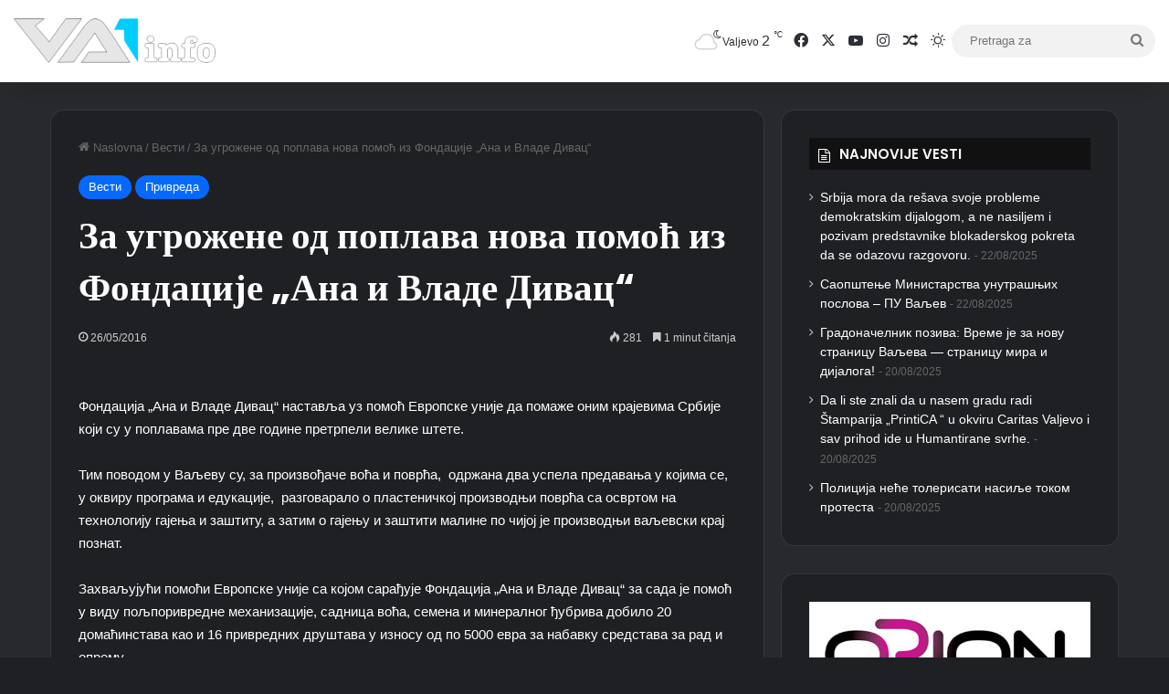

--- FILE ---
content_type: text/html; charset=UTF-8
request_url: https://va1.info/za-ugrozene-od-poplava-nova-pomoc-iz-fondacije-ana-i-vlade-divac/
body_size: 25733
content:
<!DOCTYPE html> <html lang="sr-RS" class="dark-skin" data-skin="dark"> <head> <meta charset="UTF-8"/> <link rel="profile" href="//gmpg.org/xfn/11"/> <meta http-equiv='x-dns-prefetch-control' content='on'> <link rel='dns-prefetch' href="//cdnjs.cloudflare.com/"/> <link rel='dns-prefetch' href="//ajax.googleapis.com/"/> <link rel='dns-prefetch' href="//fonts.googleapis.com/"/> <link rel='dns-prefetch' href="//fonts.gstatic.com/"/> <link rel='dns-prefetch' href="//s.gravatar.com/"/> <link rel='dns-prefetch' href="//www.google-analytics.com/"/> <link rel='preload' as='script' href="//ajax.googleapis.com/ajax/libs/webfont/1/webfont.js"> <style id='tie-critical-css' type='text/css'>:root{--brand-color:#0669ff;--dark-brand-color:#0051cc;--bright-color:#FFF;--base-color:#2c2f34}html{-ms-touch-action:manipulation;touch-action:manipulation;-webkit-text-size-adjust:100%;-ms-text-size-adjust:100%}article,aside,details,figcaption,figure,footer,header,main,menu,nav,section,summary{display:block}audio,canvas,progress,video{display:inline-block}audio:not([controls]){display:none;height:0}progress{vertical-align:baseline}[hidden],template{display:none}a{background-color:transparent}a:active,a:hover{outline-width:0}abbr[title]{border-bottom:none;text-decoration:underline;text-decoration:underline dotted}b,strong{font-weight:inherit}b,strong{font-weight:600}dfn{font-style:italic}mark{background-color:#ff0;color:#000}small{font-size:80%}sub,sup{font-size:75%;line-height:0;position:relative;vertical-align:baseline}sub{bottom:-0.25em}sup{top:-0.5em}img{border-style:none}svg:not(:root){overflow:hidden}figure{margin:1em 0}hr{box-sizing:content-box;height:0;overflow:visible}button,input,select,textarea{font:inherit}optgroup{font-weight:bold}button,input,select{overflow:visible}button,input,select,textarea{margin:0}button,select{text-transform:none}[type=button],[type=reset],[type=submit],button{cursor:pointer}[disabled]{cursor:default}[type=reset],[type=submit],button,html [type=button]{-webkit-appearance:button}button::-moz-focus-inner,input::-moz-focus-inner{border:0;padding:0}button:-moz-focusring,input:-moz-focusring{outline:1px dotted ButtonText}fieldset{border:1px solid #c0c0c0;margin:0 2px;padding:0.35em 0.625em 0.75em}legend{box-sizing:border-box;color:inherit;display:table;max-width:100%;padding:0;white-space:normal}textarea{overflow:auto}[type=checkbox],[type=radio]{box-sizing:border-box;padding:0}[type=number]::-webkit-inner-spin-button,[type=number]::-webkit-outer-spin-button{height:auto}[type=search]{-webkit-appearance:textfield}[type=search]::-webkit-search-cancel-button,[type=search]::-webkit-search-decoration{-webkit-appearance:none}*{padding:0;margin:0;list-style:none;border:0;outline:none;box-sizing:border-box}:after,:before{box-sizing:border-box}body{background:#F7F7F7;color:var(--base-color);font-family:-apple-system,BlinkMacSystemFont,"Segoe UI",Roboto,Oxygen,Oxygen-Sans,Ubuntu,Cantarell,"Helvetica Neue","Open Sans",Arial,sans-serif;font-size:13px;line-height:21px}.the-subtitle,h1,h2,h3,h4,h5,h6{line-height:1.4;font-weight:600}h1{font-size:41px;font-weight:700}h2{font-size:27px}h3{font-size:23px}.the-subtitle,h4{font-size:17px}h5{font-size:13px}h6{font-size:12px}a{color:var(--base-color);text-decoration:none;transition:0.15s}.brand-title,a:hover{color:var(--brand-color)}embed,img,object{max-width:100%;height:auto}iframe{max-width:100%}p{line-height:1.7}.comment-form-comment label,.says,.screen-reader-text{clip:rect(1px,1px,1px,1px);position:absolute!important;height:1px;width:1px;overflow:hidden}.stream-title{margin-bottom:3px;font-size:11px;color:#a5a5a5;display:block}.stream-item{text-align:center;position:relative;z-index:2;margin:20px 0;padding:0}.stream-item iframe{margin:0 auto}.stream-item img{max-width:100%;width:auto;height:auto;margin:0 auto;display:inline-block;vertical-align:middle}.stream-item.stream-item-above-header{margin:0}.stream-item.stream-item-between .post-item-inner{width:100%;display:block}.post-layout-8.is-header-layout-1.has-header-ad .entry-header-outer,body.post-layout-8.has-header-below-ad .entry-header-outer{padding-top:0}.has-header-below-ad.post-layout-6 .featured-area,.is-header-layout-1.has-header-ad.post-layout-6 .featured-area,.stream-item-top-wrapper~.stream-item-below-header{margin-top:0}.has-header-below-ad .fullwidth-entry-title.container-wrapper,.has-header-below-ad .is-first-section,.is-header-layout-1.has-header-ad .fullwidth-entry-title,.is-header-layout-1.has-header-ad .is-first-section{padding-top:0;margin-top:0}@media (max-width:991px){body:not(.is-header-layout-1).has-header-below-ad.has-header-ad .top-nav-below .has-breaking-news{margin-bottom:20px}.has-header-ad .fullwidth-entry-title.container-wrapper,.has-header-ad.has-header-below-ad .stream-item-below-header,.page.has-header-ad:not(.has-header-below-ad) #content,.single.has-header-ad:not(.has-header-below-ad) #content{margin-top:0}.has-header-ad .is-first-section{padding-top:0}.has-header-ad:not(.has-header-below-ad) .buddypress-header-outer{margin-bottom:15px}}.has-full-width-logo .stream-item-top-wrapper,.header-layout-2 .stream-item-top-wrapper{width:100%;max-width:100%;float:none;clear:both}@media (min-width:992px){.header-layout-2.has-normal-width-logo .stream-item-top-wrapper{margin-top:0}}.header-layout-3.no-stream-item .logo-container{width:100%;float:none}@media (min-width:992px){.header-layout-3.has-normal-width-logo .stream-item-top img{float:right}}@media (max-width:991px){.header-layout-3.has-normal-width-logo .stream-item-top{clear:both}}#background-stream-cover{top:0;left:0;z-index:0;overflow:hidden;width:100%;height:100%;position:fixed}@media (max-width:768px){.hide_back_top_button #go-to-top,.hide_banner_above .stream-item-above-post,.hide_banner_above_content .stream-item-above-post-content,.hide_banner_below .stream-item-below-post,.hide_banner_below_content .stream-item-below-post-content,.hide_banner_below_header .stream-item-below-header,.hide_banner_bottom .stream-item-above-footer,.hide_banner_comments .stream-item-below-post-comments,.hide_banner_header .stream-item-above-header,.hide_banner_top .stream-item-top-wrapper,.hide_breadcrumbs #breadcrumb,.hide_breaking_news #top-nav,.hide_copyright #site-info,.hide_footer #footer-widgets-container,.hide_footer_instagram #footer-instagram,.hide_footer_tiktok #footer-tiktok,.hide_inline_related_posts #inline-related-post,.hide_post_authorbio .post-components .about-author,.hide_post_nav .prev-next-post-nav,.hide_post_newsletter #post-newsletter,.hide_read_more_buttons .more-link,.hide_read_next #read-next-block,.hide_related #related-posts,.hide_share_post_bottom .share-buttons-bottom,.hide_share_post_top .share-buttons-top,.hide_sidebars .sidebar{display:none!important}}.tie-icon:before,[class*=" tie-icon-"],[class^=tie-icon-]{font-family:"tiefonticon"!important;speak:never;font-style:normal;font-weight:normal;font-variant:normal;text-transform:none;line-height:1;-webkit-font-smoothing:antialiased;-moz-osx-font-smoothing:grayscale;display:inline-block}body.tie-no-js .bbp-template-notice,body.tie-no-js .comp-sub-menu,body.tie-no-js .indicator-hint,body.tie-no-js .menu-counter-bubble-outer,body.tie-no-js .menu-sub-content,body.tie-no-js .notifications-total-outer,body.tie-no-js .tooltip,body.tie-no-js .woocommerce-error,body.tie-no-js .woocommerce-info,body.tie-no-js .woocommerce-message,body.tie-no-js a.remove{display:none!important}body.tie-no-js .fa,body.tie-no-js .fab,body.tie-no-js .far,body.tie-no-js .fas,body.tie-no-js .tie-icon:before,body.tie-no-js .weather-icon,body.tie-no-js [class*=" tie-icon-"],body.tie-no-js [class^=tie-icon-]{visibility:hidden!important}body.tie-no-js [class*=" tie-icon-"]:before,body.tie-no-js [class^=tie-icon-]:before{content:"\f105"}#autocomplete-suggestions,.tie-popup{display:none}.container{margin-right:auto;margin-left:auto;padding-left:15px;padding-right:15px}.container:after{content:"";display:table;clear:both}@media (min-width:768px){.container{width:100%}}@media (min-width:1200px){.container{max-width:1200px}}.tie-row{margin-left:-15px;margin-right:-15px}.tie-row:after{content:"";display:table;clear:both}.tie-col-md-1,.tie-col-md-10,.tie-col-md-11,.tie-col-md-12,.tie-col-md-2,.tie-col-md-3,.tie-col-md-4,.tie-col-md-5,.tie-col-md-6,.tie-col-md-7,.tie-col-md-8,.tie-col-md-9,.tie-col-sm-1,.tie-col-sm-10,.tie-col-sm-11,.tie-col-sm-12,.tie-col-sm-2,.tie-col-sm-3,.tie-col-sm-4,.tie-col-sm-5,.tie-col-sm-6,.tie-col-sm-7,.tie-col-sm-8,.tie-col-sm-9,.tie-col-xs-1,.tie-col-xs-10,.tie-col-xs-11,.tie-col-xs-12,.tie-col-xs-2,.tie-col-xs-3,.tie-col-xs-4,.tie-col-xs-5,.tie-col-xs-6,.tie-col-xs-7,.tie-col-xs-8,.tie-col-xs-9{position:relative;min-height:1px;padding-left:15px;padding-right:15px}.tie-col-xs-1,.tie-col-xs-10,.tie-col-xs-11,.tie-col-xs-12,.tie-col-xs-2,.tie-col-xs-3,.tie-col-xs-4,.tie-col-xs-5,.tie-col-xs-6,.tie-col-xs-7,.tie-col-xs-8,.tie-col-xs-9{float:left}.tie-col-xs-1{width:8.3333333333%}.tie-col-xs-2{width:16.6666666667%}.tie-col-xs-3{width:25%}.tie-col-xs-4{width:33.3333333333%}.tie-col-xs-5{width:41.6666666667%}.tie-col-xs-6{width:50%}.tie-col-xs-7{width:58.3333333333%}.tie-col-xs-8{width:66.6666666667%}.tie-col-xs-9{width:75%}.tie-col-xs-10{width:83.3333333333%}.tie-col-xs-11{width:91.6666666667%}.tie-col-xs-12{width:100%}@media (min-width:768px){.tie-col-sm-1,.tie-col-sm-10,.tie-col-sm-11,.tie-col-sm-12,.tie-col-sm-2,.tie-col-sm-3,.tie-col-sm-4,.tie-col-sm-5,.tie-col-sm-6,.tie-col-sm-7,.tie-col-sm-8,.tie-col-sm-9{float:left}.tie-col-sm-1{width:8.3333333333%}.tie-col-sm-2{width:16.6666666667%}.tie-col-sm-3{width:25%}.tie-col-sm-4{width:33.3333333333%}.tie-col-sm-5{width:41.6666666667%}.tie-col-sm-6{width:50%}.tie-col-sm-7{width:58.3333333333%}.tie-col-sm-8{width:66.6666666667%}.tie-col-sm-9{width:75%}.tie-col-sm-10{width:83.3333333333%}.tie-col-sm-11{width:91.6666666667%}.tie-col-sm-12{width:100%}}@media (min-width:992px){.tie-col-md-1,.tie-col-md-10,.tie-col-md-11,.tie-col-md-12,.tie-col-md-2,.tie-col-md-3,.tie-col-md-4,.tie-col-md-5,.tie-col-md-6,.tie-col-md-7,.tie-col-md-8,.tie-col-md-9{float:left}.tie-col-md-1{width:8.3333333333%}.tie-col-md-2{width:16.6666666667%}.tie-col-md-3{width:25%}.tie-col-md-4{width:33.3333333333%}.tie-col-md-5{width:41.6666666667%}.tie-col-md-6{width:50%}.tie-col-md-7{width:58.3333333333%}.tie-col-md-8{width:66.6666666667%}.tie-col-md-9{width:75%}.tie-col-md-10{width:83.3333333333%}.tie-col-md-11{width:91.6666666667%}.tie-col-md-12{width:100%}}.tie-alignleft{float:left}.tie-alignright{float:right}.tie-aligncenter{clear:both;margin-left:auto;margin-right:auto}.fullwidth{width:100%!important}.alignleft{float:left;margin:0.375em 1.75em 1em 0}.alignright{float:right;margin:0.375em 0 1em 1.75em}.aligncenter{clear:both;display:block;margin:0 auto 1.75em;text-align:center;margin-left:auto;margin-right:auto;margin-top:6px;margin-bottom:6px}@media (max-width:767px){.entry .alignleft,.entry .alignleft img,.entry .alignright,.entry .alignright img{float:none;clear:both;display:block;margin:0 auto 1.75em}}.clearfix:after,.clearfix:before{content:" ";display:block;height:0;overflow:hidden}.clearfix:after{clear:both}#tie-wrapper,.tie-container{height:100%;min-height:650px}.tie-container{position:relative;overflow:hidden}#tie-wrapper{background:#fff;position:relative;z-index:108;height:100%;margin:0 auto}.container-wrapper{background:#ffffff;border:1px solid rgba(0,0,0,0.1);border-radius:2px;padding:30px}#content{margin-top:30px}@media (max-width:991px){#content{margin-top:15px}}.site-content{-ms-word-wrap:break-word;word-wrap:break-word}.boxed-layout #tie-wrapper,.boxed-layout .fixed-nav{max-width:1230px}.boxed-layout.wrapper-has-shadow #tie-wrapper{box-shadow:0 1px 7px rgba(171,171,171,0.5)}@media (min-width:992px){.boxed-layout #main-nav.fixed-nav,.boxed-layout #tie-wrapper{width:95%}}@media (min-width:992px){.framed-layout #tie-wrapper{margin-top:25px;margin-bottom:25px}}@media (min-width:992px){.border-layout #tie-container{margin:25px}.border-layout:after,.border-layout:before{background:inherit;content:"";display:block;height:25px;left:0;bottom:0;position:fixed;width:100%;z-index:110}.border-layout:before{top:0;bottom:auto}.border-layout.admin-bar:before{top:32px}.border-layout #main-nav.fixed-nav{left:25px;right:25px;width:calc(100% - 50px)}}#header-notification-bar{background:var(--brand-color);color:#fff;position:relative;z-index:1}#header-notification-bar p a{color:#fff;text-decoration:underline}#header-notification-bar .container{display:flex;justify-content:space-between;font-size:16px;flex-wrap:wrap;align-items:center;gap:40px;min-height:65px}#header-notification-bar .container .button{font-size:14px}#header-notification-bar .container:after{display:none}@media (max-width:991px){#header-notification-bar .container{justify-content:center;padding-top:15px;padding-bottom:15px;gap:15px;flex-direction:column}}.theme-header{background:#fff;position:relative;z-index:999}.theme-header:after{content:"";display:table;clear:both}.theme-header.has-shadow{box-shadow:rgba(0,0,0,0.1) 0px 25px 20px -20px}.theme-header.top-nav-below .top-nav{z-index:8}.is-stretch-header .container{max-width:100%}#menu-components-wrap{display:flex;justify-content:space-between;width:100%;flex-wrap:wrap}.header-layout-2 #menu-components-wrap{justify-content:center}.header-layout-4 #menu-components-wrap{justify-content:flex-start}.header-layout-4 #menu-components-wrap .main-menu-wrap{flex-grow:2}.header-layout-4 #menu-components-wrap .flex-placeholder{flex-grow:1}.logo-row{position:relative}#logo{margin-top:40px;margin-bottom:40px;display:block;float:left}#logo img{vertical-align:middle}#logo img[src*=".svg"]{width:100%!important}@-moz-document url-prefix(){#logo img[src*=".svg"]{height:100px}}#logo a{display:inline-block}#logo .h1-off{position:absolute;top:-9000px;left:-9000px}#logo.text-logo a{color:var(--brand-color)}#logo.text-logo a:hover{color:var(--dark-brand-color);opacity:0.8}#tie-logo-inverted,#tie-sticky-logo-inverted{display:none}.tie-skin-inverted #tie-logo-inverted,.tie-skin-inverted #tie-sticky-logo-inverted{display:block}.tie-skin-inverted #tie-logo-default,.tie-skin-inverted #tie-sticky-logo-default{display:none}.logo-text{font-size:50px;line-height:50px;font-weight:bold}@media (max-width:670px){.logo-text{font-size:30px}}.has-full-width-logo.is-stretch-header .logo-container{padding:0}.has-full-width-logo #logo{margin:0}.has-full-width-logo #logo a,.has-full-width-logo #logo img{width:100%;height:auto;display:block}.has-full-width-logo #logo,.header-layout-2 #logo{float:none;text-align:center}.has-full-width-logo #logo img,.header-layout-2 #logo img{margin-right:auto;margin-left:auto}.has-full-width-logo .logo-container,.header-layout-2 .logo-container{width:100%;float:none}@media (max-width:991px){#theme-header.has-normal-width-logo #logo{margin:14px 0!important;text-align:left;line-height:1}#theme-header.has-normal-width-logo #logo img{width:auto;height:auto;max-width:190px}}@media (max-width:479px){#theme-header.has-normal-width-logo #logo img{max-width:160px;max-height:60px!important}}@media (max-width:991px){#theme-header.mobile-header-default.header-layout-1 .header-layout-1-logo,#theme-header.mobile-header-default:not(.header-layout-1) #logo{flex-grow:10}#theme-header.mobile-header-centered.header-layout-1 .header-layout-1-logo{width:auto!important}#theme-header.mobile-header-centered #logo{float:none;text-align:center}}.components{display:flex;align-items:center;justify-content:end}.components>li{position:relative}.components>li.social-icons-item{margin:0}.components>li>a{display:block;position:relative;width:30px;text-align:center;font-size:16px;white-space:nowrap}.components>li:hover>a,.components>li>a:hover{z-index:2}.components .avatar{border-radius:100%;position:relative;top:3px;max-width:20px}.components a.follow-btn{width:auto;padding-left:15px;padding-right:15px;overflow:hidden;font-size:12px}.components .search-bar form{width:auto;background:rgba(255,255,255,0.1);line-height:36px;border-radius:50px;position:relative}.main-nav-light .main-nav .components .search-bar form,.top-nav-light .top-nav .components .search-bar form{background:rgba(0,0,0,0.05)}.components #search-input{border:0;width:100%;background:transparent;padding:0 35px 0 20px;border-radius:0;font-size:inherit}.components #search-submit{position:absolute;right:0;top:0;width:40px;line-height:inherit;color:#777777;background:transparent;font-size:15px;padding:0;transition:color 0.15s;border:none}.components #search-submit:hover{color:var(--brand-color)}#search-submit .tie-icon-spinner{color:#fff;cursor:default;animation:tie-spin 3s infinite linear}.popup-login-icon.has-title a{width:auto;padding:0 8px}.popup-login-icon.has-title span{line-height:unset;float:left}.popup-login-icon.has-title .login-title{position:relative;font-size:13px;padding-left:4px}.weather-menu-item{display:flex;align-items:center;padding-right:5px;overflow:hidden}.weather-menu-item .weather-wrap{padding:0;overflow:inherit;line-height:23px}.weather-menu-item .weather-forecast-day{display:block;float:left;width:auto;padding:0 5px;line-height:initial}.weather-menu-item .weather-forecast-day .weather-icon{font-size:26px;margin-bottom:0}.weather-menu-item .city-data{float:left;display:block;font-size:12px}.weather-menu-item .weather-current-temp{font-size:16px;font-weight:400}.weather-menu-item .weather-current-temp sup{font-size:9px;top:-2px}.weather-menu-item .theme-notice{padding:0 10px}.components .tie-weather-widget{color:var(--base-color)}.main-nav-dark .main-nav .tie-weather-widget{color:#ffffff}.top-nav-dark .top-nav .tie-weather-widget{color:#cccccc}.components .icon-basecloud-bg:after{color:#ffffff}.main-nav-dark .main-nav .icon-basecloud-bg:after{color:#1f2024}.top-nav-dark .top-nav .icon-basecloud-bg:after{color:#1f2024}.custom-menu-button{padding-right:5px}.custom-menu-button .button{font-size:13px;display:inline-block;line-height:21px;width:auto}.header-layout-1 #menu-components-wrap{display:flex;justify-content:flex-end}.header-layout-1 .main-menu-wrapper{display:table;width:100%}.header-layout-1 #logo{line-height:1;float:left;margin-top:20px;margin-bottom:20px}.header-layout-1 .header-layout-1-logo{display:table-cell;vertical-align:middle;float:none}.is-header-bg-extended #theme-header,.is-header-bg-extended #theme-header.header-layout-1 #main-nav:not(.fixed-nav){background:transparent!important;display:inline-block!important;width:100%!important;box-shadow:none!important;transition:background 0.3s}.is-header-bg-extended #theme-header.header-layout-1 #main-nav:not(.fixed-nav):before,.is-header-bg-extended #theme-header:before{content:"";position:absolute;width:100%;left:0;right:0;top:0;height:150px;background-image:linear-gradient(to top,transparent,rgba(0,0,0,0.5))}@media (max-width:991px){.is-header-bg-extended #tie-wrapper #theme-header .logo-container:not(.fixed-nav){background:transparent;box-shadow:none;transition:background 0.3s}}.is-header-bg-extended .has-background .is-first-section{margin-top:-350px!important}.is-header-bg-extended .has-background .is-first-section>*{padding-top:350px!important}.rainbow-line{height:3px;width:100%;position:relative;z-index:2;background-image:-webkit-linear-gradient(left,#f76570 0%,#f76570 8%,#f3a46b 8%,#f3a46b 16%,#f3a46b 16%,#ffd205 16%,#ffd205 24%,#ffd205 24%,#1bbc9b 24%,#1bbc9b 25%,#1bbc9b 32%,#14b9d5 32%,#14b9d5 40%,#c377e4 40%,#c377e4 48%,#f76570 48%,#f76570 56%,#f3a46b 56%,#f3a46b 64%,#ffd205 64%,#ffd205 72%,#1bbc9b 72%,#1bbc9b 80%,#14b9d5 80%,#14b9d5 80%,#14b9d5 89%,#c377e4 89%,#c377e4 100%);background-image:linear-gradient(to right,#f76570 0%,#f76570 8%,#f3a46b 8%,#f3a46b 16%,#f3a46b 16%,#ffd205 16%,#ffd205 24%,#ffd205 24%,#1bbc9b 24%,#1bbc9b 25%,#1bbc9b 32%,#14b9d5 32%,#14b9d5 40%,#c377e4 40%,#c377e4 48%,#f76570 48%,#f76570 56%,#f3a46b 56%,#f3a46b 64%,#ffd205 64%,#ffd205 72%,#1bbc9b 72%,#1bbc9b 80%,#14b9d5 80%,#14b9d5 80%,#14b9d5 89%,#c377e4 89%,#c377e4 100%)}@media (max-width:991px){.header-layout-1 .main-menu-wrapper,.logo-container{border-width:0;display:flex;flex-flow:row nowrap;align-items:center;justify-content:space-between}}.mobile-header-components{display:none;z-index:10;height:30px;line-height:30px;flex-wrap:nowrap;flex:1 1 0%}.mobile-header-components .components{float:none;display:flex!important;justify-content:flex-start}.mobile-header-components .components li.custom-menu-link{display:inline-block;float:none}.mobile-header-components .components li.custom-menu-link>a{width:20px;padding-bottom:15px}.mobile-header-components .components li.custom-menu-link>a .menu-counter-bubble{right:calc(50% - 10px);bottom:-10px}.header-layout-1.main-nav-dark .mobile-header-components .components li.custom-menu-link>a{color:#fff}.mobile-header-components .components .comp-sub-menu{padding:10px}.dark-skin .mobile-header-components .components .comp-sub-menu{background:#1f2024}.mobile-header-components [class*=" tie-icon-"],.mobile-header-components [class^=tie-icon-]{font-size:18px;width:20px;height:20px;vertical-align:middle}.mobile-header-components .tie-mobile-menu-icon{font-size:20px}.mobile-header-components .tie-icon-grid-4,.mobile-header-components .tie-icon-grid-9{transform:scale(1.75)}.mobile-header-components .nav-icon{display:inline-block;width:20px;height:2px;background-color:var(--base-color);position:relative;top:-4px;transition:background 0.4s ease}.mobile-header-components .nav-icon:after,.mobile-header-components .nav-icon:before{position:absolute;right:0;background-color:var(--base-color);content:"";display:block;width:100%;height:100%;transition:transform 0.4s,background 0.4s,right 0.2s ease;transform:translateZ(0);backface-visibility:hidden}.mobile-header-components .nav-icon:before{transform:translateY(-7px)}.mobile-header-components .nav-icon:after{transform:translateY(7px)}.mobile-header-components .nav-icon.is-layout-2:after,.mobile-header-components .nav-icon.is-layout-2:before{width:70%;right:15%}.mobile-header-components .nav-icon.is-layout-3:after{width:60%}.mobile-header-components .nav-icon.is-layout-4:after{width:60%;right:auto;left:0}.dark-skin .mobile-header-components .nav-icon,.dark-skin .mobile-header-components .nav-icon:after,.dark-skin .mobile-header-components .nav-icon:before,.main-nav-dark.header-layout-1 .mobile-header-components .nav-icon,.main-nav-dark.header-layout-1 .mobile-header-components .nav-icon:after,.main-nav-dark.header-layout-1 .mobile-header-components .nav-icon:before{background-color:#ffffff}.dark-skin .mobile-header-components .nav-icon .menu-text,.main-nav-dark.header-layout-1 .mobile-header-components .nav-icon .menu-text{color:#ffffff}.mobile-header-components .menu-text-wrapper{white-space:nowrap;width:auto!important}.mobile-header-components .menu-text{color:var(--base-color);line-height:30px;font-size:12px;padding:0 0 0 5px;display:inline-block;transition:color 0.4s}.dark-skin .mobile-header-components .menu-text,.main-nav-dark.header-layout-1 .mobile-header-components .menu-text{color:#ffffff}#mobile-header-components-area_1 .components li.custom-menu-link>a{margin-right:15px}#mobile-header-components-area_1 .comp-sub-menu{left:0;right:auto}#mobile-header-components-area_2 .components{flex-direction:row-reverse}#mobile-header-components-area_2 .components li.custom-menu-link>a{margin-left:15px}#mobile-menu-icon:hover .nav-icon,#mobile-menu-icon:hover .nav-icon:after,#mobile-menu-icon:hover .nav-icon:before{background-color:var(--brand-color)}@media (max-width:991px){.logo-container:after,.logo-container:before{height:1px}.mobile-components-row .logo-wrapper{height:auto!important}.mobile-components-row .logo-container,.mobile-components-row.header-layout-1 .main-menu-wrapper{flex-wrap:wrap}.mobile-components-row.header-layout-1 .header-layout-1-logo,.mobile-components-row:not(.header-layout-1) #logo{flex:1 0 100%;order:-1}.mobile-components-row .mobile-header-components{padding:5px 0;height:45px}.mobile-components-row .mobile-header-components .components li.custom-menu-link>a{padding-bottom:0}#tie-body #mobile-container,.mobile-header-components{display:block}#slide-sidebar-widgets{display:none}}.top-nav{background-color:#ffffff;position:relative;z-index:10;line-height:40px;border:1px solid rgba(0,0,0,0.1);border-width:1px 0;color:var(--base-color);clear:both}.main-nav-below.top-nav-above .top-nav{border-top-width:0}.top-nav a:not(.button):not(:hover){color:var(--base-color)}.top-nav .components>li:hover>a{color:var(--brand-color)}.top-nav .search-bar{margin-top:3px;margin-bottom:3px;line-height:34px}.topbar-wrapper{display:flex;min-height:40px}.top-nav.has-components .topbar-wrapper,.top-nav.has-menu .topbar-wrapper{display:block}.top-nav .tie-alignleft,.top-nav .tie-alignright{flex-grow:1;position:relative}.top-nav.has-breaking-news .tie-alignleft{flex:1 0 100px}.top-nav.has-breaking-news .tie-alignright{flex-grow:0;z-index:1}.top-nav-boxed .top-nav.has-components .components>li:first-child:not(.search-bar),.top-nav.has-date-components .tie-alignleft .components>li:first-child:not(.search-bar),.top-nav.has-date-components-menu .components>li:first-child:not(.search-bar){border-width:0}@media (min-width:992px){.header-layout-1.top-nav-below:not(.has-shadow) .top-nav{border-width:0 0 1px}}.topbar-today-date{float:left;padding-right:15px;flex-shrink:0}.top-menu .menu a{padding:0 10px}.top-menu .menu li:hover>a{color:var(--brand-color)}.top-menu .menu ul{display:none;position:absolute;background:#ffffff}.top-menu .menu li:hover>ul{display:block}.top-menu .menu li{position:relative}.top-menu .menu ul.sub-menu a{width:200px;line-height:20px;padding:10px 15px}.tie-alignright .top-menu{float:right;border-width:0 1px}.top-menu .menu .tie-current-menu>a{color:var(--brand-color)}@media (min-width:992px){.top-nav-boxed .topbar-wrapper{padding-right:15px;padding-left:15px}.top-nav-boxed .top-nav{background:transparent!important;border-width:0}.top-nav-boxed .topbar-wrapper{background:#ffffff;border:1px solid rgba(0,0,0,0.1);border-width:1px 0;width:100%}.top-nav-boxed.has-shadow.top-nav-below .topbar-wrapper,.top-nav-boxed.has-shadow.top-nav-below-main-nav .topbar-wrapper{border-bottom-width:0!important}}.top-nav .tie-alignleft .components,.top-nav .tie-alignleft .components>li{float:left;justify-content:start}.top-nav .tie-alignleft .comp-sub-menu{right:auto;left:-1px}.top-nav-dark .top-nav{background-color:#2c2e32;color:#cccccc}.top-nav-dark .top-nav *{border-color:rgba(255,255,255,0.1)}.top-nav-dark .top-nav .breaking a{color:#cccccc}.top-nav-dark .top-nav .breaking a:hover{color:#ffffff}.top-nav-dark .top-nav .components>li.social-icons-item .social-link:not(:hover) span,.top-nav-dark .top-nav .components>li>a{color:#cccccc}.top-nav-dark .top-nav .components>li:hover>a{color:#ffffff}.top-nav-dark .top-nav .top-menu li a{color:#cccccc;border-color:rgba(255,255,255,0.04)}.top-nav-dark .top-menu ul{background:#2c2e32}.top-nav-dark .top-menu li:hover>a{background:rgba(0,0,0,0.1);color:var(--brand-color)}.top-nav-dark.top-nav-boxed .top-nav{background-color:transparent}.top-nav-dark.top-nav-boxed .topbar-wrapper{background-color:#2c2e32}.top-nav-dark.top-nav-boxed.top-nav-above.main-nav-below .topbar-wrapper{border-width:0}.main-nav-light #main-nav .weather-icon .icon-basecloud-bg,.main-nav-light #main-nav .weather-icon .icon-cloud,.main-nav-light #main-nav .weather-icon .icon-cloud-behind,.top-nav-light #top-nav .weather-icon .icon-basecloud-bg,.top-nav-light #top-nav .weather-icon .icon-cloud,.top-nav-light #top-nav .weather-icon .icon-cloud-behind{color:#d3d3d3}@media (max-width:991px){.theme-header .components,.top-menu,.top-nav:not(.has-breaking-news),.topbar-today-date{display:none}}.breaking{display:none}.main-nav-wrapper{position:relative;z-index:4}.main-nav-below.top-nav-below-main-nav .main-nav-wrapper{z-index:9}.main-nav-above.top-nav-below .main-nav-wrapper{z-index:10}.main-nav{background-color:var(--main-nav-background);color:var(--main-nav-primary-color);position:relative;border:1px solid var(--main-nav-main-border-color);border-width:1px 0}.main-menu-wrapper{position:relative}@media (min-width:992px){.header-menu .menu{display:flex}.header-menu .menu a{display:block;position:relative}.header-menu .menu>li>a{white-space:nowrap}.header-menu .menu .sub-menu a{padding:8px 10px}.header-menu .menu a:hover,.header-menu .menu li:hover>a{z-index:2}.header-menu .menu ul:not(.sub-menu-columns):not(.sub-menu-columns-item):not(.sub-list):not(.mega-cat-sub-categories):not(.slider-arrow-nav){box-shadow:0 2px 5px rgba(0,0,0,0.1)}.header-menu .menu ul li{position:relative}.header-menu .menu ul a{border-width:0 0 1px;transition:0.15s}.header-menu .menu ul ul{top:0;left:100%}#main-nav{z-index:9;line-height:60px}.main-menu .menu a{transition:0.15s}.main-menu .menu>li>a{padding:0 14px;font-size:14px;font-weight:700}.main-menu .menu>li>.menu-sub-content{border-top:2px solid var(--main-nav-primary-color)}.main-menu .menu>li.is-icon-only>a{padding:0 20px;line-height:inherit}.main-menu .menu>li.is-icon-only>a:before{display:none}.main-menu .menu>li.is-icon-only>a .tie-menu-icon{font-size:160%;transform:translateY(15%)}.main-menu .menu ul{line-height:20px;z-index:1}.main-menu .menu .mega-cat-more-links .tie-menu-icon,.main-menu .menu .mega-link-column .tie-menu-icon,.main-menu .menu .mega-recent-featured-list .tie-menu-icon,.main-menu .menu .sub-menu .tie-menu-icon{width:20px}.main-menu .menu-sub-content{background:var(--main-nav-background);display:none;padding:15px;width:230px;position:absolute;box-shadow:0 3px 4px rgba(0,0,0,0.2)}.main-menu .menu-sub-content a{width:200px}.main-menu ul li:hover>.menu-sub-content,.main-menu ul li[aria-expanded=true]>.mega-menu-block,.main-menu ul li[aria-expanded=true]>ul{display:block;z-index:1}nav.main-nav.menu-style-default .menu>li.tie-current-menu{border-bottom:5px solid var(--main-nav-primary-color);margin-bottom:-5px}nav.main-nav.menu-style-default .menu>li.tie-current-menu>a:after{content:"";width:20px;height:2px;position:absolute;margin-top:17px;left:50%;top:50%;bottom:auto;right:auto;transform:translateX(-50%) translateY(-50%);background:#2c2f34;transition:0.3s}nav.main-nav.menu-style-solid-bg .menu>li.tie-current-menu>a,nav.main-nav.menu-style-solid-bg .menu>li:hover>a{background-color:var(--main-nav-primary-color);color:var(--main-nav-contrast-primary-color)}nav.main-nav.menu-style-side-arrow .menu>li.tie-current-menu{border-bottom-color:var(--main-nav-primary-color);border-bottom-width:10px!important;border-bottom-style:solid;margin-bottom:-10px}nav.main-nav.menu-style-side-arrow .menu>li.tie-current-menu+.tie-current-menu{border-bottom:none!important}nav.main-nav.menu-style-side-arrow .menu>li.tie-current-menu+.tie-current-menu>a:after{display:none!important}nav.main-nav.menu-style-side-arrow .menu>li.tie-current-menu>a:after{position:absolute;content:"";width:0;height:0;background-color:transparent;border-top:10px solid var(--main-nav-primary-color);border-right:10px solid transparent;bottom:-10px;left:100%;filter:brightness(80%)}nav.main-nav.menu-style-side-arrow .menu>li.tie-current-menu.mega-menu:hover:after,nav.main-nav.menu-style-side-arrow .menu>li.tie-current-menu.mega-menu:hover>a:after,nav.main-nav.menu-style-side-arrow .menu>li.tie-current-menu.menu-item-has-children:hover:after,nav.main-nav.menu-style-side-arrow .menu>li.tie-current-menu.menu-item-has-children:hover>a:after{display:none}nav.main-nav.menu-style-minimal .menu>li.tie-current-menu>a,nav.main-nav.menu-style-minimal .menu>li:hover>a{color:var(--main-nav-primary-color)!important}nav.main-nav.menu-style-minimal .menu>li.tie-current-menu>a:before,nav.main-nav.menu-style-minimal .menu>li:hover>a:before{border-top-color:var(--main-nav-primary-color)!important}nav.main-nav.menu-style-border-bottom .menu>li.tie-current-menu{border-bottom:3px solid var(--main-nav-primary-color);margin-bottom:-3px}nav.main-nav.menu-style-border-top .menu>li.tie-current-menu{border-top:3px solid var(--main-nav-primary-color);margin-bottom:-3px}nav.main-nav.menu-style-line .menu>li>a:after{content:"";left:50%;top:50%;bottom:auto;right:auto;transform:translateX(-50%) translateY(-50%);height:3px;position:absolute;margin-top:14px;background:var(--main-nav-primary-color);transition:0.4s;width:0}nav.main-nav.menu-style-line .menu>li.tie-current-menu>a:after,nav.main-nav.menu-style-line .menu>li:hover>a:after{width:50%}nav.main-nav.menu-style-arrow .menu>li.tie-current-menu>a:after{border-color:#fff transparent transparent;border-top-color:var(--main-nav-primary-color);border-style:solid;border-width:7px 7px 0;display:block;height:0;left:50%;margin-left:-7px;top:0!important;width:0;content:"";position:absolute}nav.main-nav.menu-style-vertical-line .menu>li.tie-current-menu>a:after{content:"";width:2px;height:20px;position:absolute;margin-top:17px;left:50%;right:auto;transform:translateX(-50%);bottom:0;background:var(--main-nav-primary-color)}.header-layout-1 .main-menu-wrap .menu>li:only-child:not(.mega-menu){position:relative}.header-layout-1 .main-menu-wrap .menu>li:only-child>.menu-sub-content{right:0;left:auto}.header-layout-1 .main-menu-wrap .menu>li:only-child>.menu-sub-content ul{left:auto;right:100%}nav.main-nav .components>li:hover>a{color:var(--brand-color)}.main-nav .components li a:hover,.main-nav .menu ul li.current-menu-item:not(.mega-link-column)>a,.main-nav .menu ul li:hover>a:not(.megamenu-pagination){color:var(--main-nav-primary-color)}.main-nav .components li a,.main-nav .menu a{color:var(--main-nav-text-color)}.main-nav .components li a.button:hover,.main-nav .components li a.checkout-button,.main-nav .components li.custom-menu-button:hover a.button{color:var(--main-nav-contrast-primary-color)}.main-nav-light{--main-nav-background:#FFFFFF;--main-nav-secondry-background:rgba(0,0,0,0.03);--main-nav-primary-color:var(--brand-color);--main-nav-contrast-primary-color:var(--bright-color);--main-nav-text-color:var(--base-color);--main-nav-secondry-text-color:rgba(0,0,0,0.5);--main-nav-main-border-color:rgba(0,0,0,0.1);--main-nav-secondry-border-color:rgba(0,0,0,0.08)}.main-nav-light.fixed-nav{background-color:rgba(255,255,255,0.95)}.main-nav-dark{--main-nav-background:#1f2024;--main-nav-secondry-background:rgba(0,0,0,0.2);--main-nav-primary-color:var(--brand-color);--main-nav-contrast-primary-color:var(--bright-color);--main-nav-text-color:#FFFFFF;--main-nav-secondry-text-color:rgba(225,255,255,0.5);--main-nav-main-border-color:rgba(255,255,255,0.07);--main-nav-secondry-border-color:rgba(255,255,255,0.04)}.main-nav-dark .main-nav,.main-nav-dark .main-nav ul.cats-horizontal li a{border-width:0}.main-nav-dark .main-nav.fixed-nav{background-color:rgba(31,32,36,0.95)}}@media (min-width:992px){.mega-menu>a:before,header .menu-item-has-children>a:before{content:"";position:absolute;right:10px;top:50%;bottom:auto;transform:translateY(-50%);font-family:"tiefonticon"!important;font-style:normal;font-weight:normal;font-variant:normal;text-transform:none;content:"\f079";font-size:11px;line-height:1}.mega-menu .menu-item-has-children>a:before,header .menu-item-has-children .menu-item-has-children>a:before{content:"\f106";font-size:15px}.menu .mega-menu:not(.is-icon-only)>a,.menu>.menu-item-has-children:not(.is-icon-only)>a{padding-right:25px}}@media (min-width:992px){.main-nav-boxed .main-nav{border-width:0}.main-nav-boxed .main-menu-wrapper{float:left;width:100%;background-color:var(--main-nav-background);padding-right:15px}.main-nav-boxed.main-nav-light .main-menu-wrapper{border:1px solid var(--main-nav-main-border-color)}.dark-skin .main-nav-boxed.main-nav-light .main-menu-wrapper{border-width:0}.main-nav-boxed.main-nav-light .fixed-nav .main-menu-wrapper{border-color:transparent}.main-nav-above.top-nav-above #main-nav:not(.fixed-nav){top:-1px}.main-nav-below.top-nav-below #main-nav:not(.fixed-nav){bottom:-1px}.dark-skin .main-nav-below.top-nav-above #main-nav{border-width:0}.dark-skin .main-nav-below.top-nav-below-main-nav #main-nav{border-top-width:0}}.main-nav-boxed .fixed-nav .main-menu-wrapper,.main-nav-boxed .main-nav:not(.fixed-nav),.theme-header:not(.main-nav-boxed) .fixed-nav .main-menu-wrapper{background:transparent!important}@media (min-width:992px){.header-layout-1.main-nav-below.top-nav-above .main-nav{margin-top:-1px;border-top-width:0}.header-layout-1.main-nav-below.top-nav-above .breaking-title{top:0;margin-bottom:-1px}}.header-layout-1.main-nav-below.top-nav-below-main-nav .main-nav-wrapper{z-index:9}.header-layout-1.main-nav-below.top-nav-below-main-nav .main-nav{margin-bottom:-1px;bottom:0;border-top-width:0}@media (min-width:992px){.header-layout-1.main-nav-below.top-nav-below-main-nav .top-nav{margin-top:-1px}}.header-layout-1.has-shadow:not(.top-nav-below) .main-nav{border-bottom:0}#theme-header.header-layout-1>div:only-child nav{border-width:0!important}@media only screen and (min-width:992px) and (max-width:1100px){.main-nav .menu>li:not(.is-icon-only)>a{padding-left:7px;padding-right:7px}.main-nav .menu>li:not(.is-icon-only)>a:before{display:none}.main-nav .menu>li.is-icon-only>a{padding-left:15px;padding-right:15px}}.menu-tiny-label{font-size:10px;border-radius:10px;padding:2px 7px 3px;margin-left:3px;line-height:1;position:relative;top:-1px}.menu-tiny-label.menu-tiny-circle{border-radius:100%}@media (max-width:991px){#sticky-logo{display:none}}#main-nav:not(.fixed-nav) #sticky-logo,#main-nav:not(.fixed-nav) .flex-placeholder{display:none}@media (min-width:992px){#sticky-logo{overflow:hidden;float:left;vertical-align:middle}#sticky-logo a{line-height:1;display:inline-block}#sticky-logo img{position:relative;vertical-align:middle;padding:8px 10px;top:-1px;max-height:50px}.header-layout-1 #sticky-logo img,.just-before-sticky #sticky-logo img{padding:0}.header-layout-1:not(.has-custom-sticky-logo) #sticky-logo{display:none}.theme-header #sticky-logo img{opacity:0;visibility:hidden;width:0!important;transform:translateY(75%);transition:transform 0.3s cubic-bezier(0.55,0,0.1,1),opacity 0.6s cubic-bezier(0.55,0,0.1,1)}.theme-header.header-layout-1:not(.has-custom-sticky-logo) #sticky-logo img{transition:none}.theme-header:not(.header-layout-1) #main-nav:not(.fixed-nav) #sticky-logo img{margin-left:-20px}.header-layout-1 .flex-placeholder{flex-grow:1}}.theme-header .fixed-nav{position:fixed;width:100%;top:0;bottom:auto!important;z-index:100;will-change:transform;transform:translateY(-100%);transition:transform 0.3s;box-shadow:rgba(99,99,99,0.2) 0px 2px 8px 0px;border-width:0;background-color:rgba(255,255,255,0.95)}.theme-header .fixed-nav:not(.just-before-sticky){line-height:60px!important}@media (min-width:992px){.theme-header .fixed-nav:not(.just-before-sticky) .header-layout-1-logo{display:none}}.theme-header .fixed-nav:not(.just-before-sticky) #sticky-logo{display:block}.theme-header .fixed-nav:not(.just-before-sticky) #sticky-logo img{opacity:1;visibility:visible;width:auto!important;transform:translateY(0)}@media (min-width:992px){.header-layout-1:not(.just-before-sticky):not(.has-custom-sticky-logo) .fixed-nav #sticky-logo{display:block}}.admin-bar .theme-header .fixed-nav{top:32px}@media (max-width:782px){.admin-bar .theme-header .fixed-nav{top:46px}}@media (max-width:600px){.admin-bar .theme-header .fixed-nav{top:0}}@media (min-width:992px){.border-layout .theme-header .fixed-nav{top:25px}.border-layout.admin-bar .theme-header .fixed-nav{top:57px}}.theme-header .fixed-nav .container{opacity:0.95}.theme-header .fixed-nav .main-menu,.theme-header .fixed-nav .main-menu-wrapper{border-top:0}.theme-header .fixed-nav.fixed-unpinned:not(.default-behavior-mode) .main-menu .menu>li.tie-current-menu{border-bottom-width:0;margin-bottom:0}.theme-header .fixed-nav.unpinned-no-transition{transition:none}.theme-header .fixed-nav:not(.fixed-unpinned):not(.fixed-pinned) .tie-current-menu{border:none!important}.theme-header .default-behavior-mode.fixed-unpinned,.theme-header .fixed-pinned{transform:translate3d(0,0,0)}@media (max-width:991px){.theme-header .fixed-nav{transition:none}.fixed-nav#main-nav.sticky-nav-slide.sticky-down,.fixed-nav#main-nav.sticky-up,.fixed-nav.logo-container.sticky-nav-slide.sticky-down,.fixed-nav.logo-container.sticky-up{transition:transform 0.4s ease}.sticky-type-slide .fixed-nav#main-nav.sticky-nav-slide-visible,.sticky-type-slide .fixed-nav.logo-container.sticky-nav-slide-visible{transform:translateY(0)}.fixed-nav.default-behavior-mode{transform:none!important}}@media (max-width:991px){#tie-wrapper header#theme-header{box-shadow:none;background:transparent!important}.header-layout-1 .main-nav,.logo-container{border-width:0;box-shadow:0 3px 7px 0 rgba(0,0,0,0.1)}.header-layout-1.top-nav-below .main-nav:not(.fixed-nav){box-shadow:none}.is-header-layout-1.has-header-ad .top-nav-below .main-nav{border-bottom-width:1px}.header-layout-1 .main-nav,.logo-container{background-color:#ffffff}.dark-skin .logo-container,.main-nav-dark.header-layout-1 .main-nav{background-color:#1f2024}.dark-skin #theme-header .logo-container.fixed-nav{background-color:rgba(31,32,36,0.95)}.header-layout-1.main-nav-below.top-nav-below-main-nav .main-nav{margin-bottom:0}#sticky-nav-mask,.header-layout-1 #menu-components-wrap,.header-layout-2 .main-nav-wrapper,.header-layout-3 .main-nav-wrapper{display:none}.main-menu-wrapper .main-menu-wrap{width:100%}}</style> <meta name='robots' content='index, follow, max-image-preview:large, max-snippet:-1, max-video-preview:-1'/> <title>За угрожене од поплава нова помоћ из Фондације &quot;Ана и Владе Дивац&quot; - Va1.info</title> <meta name="description" content="Фондација &quot;Ана и Владе Дивац&quot; наставља уз помоћ Европске уније да помаже оним крајевима Србије који су у поплавама пре две године претрпели велике штете."/> <link rel="canonical" href="https://va1.info/za-ugrozene-od-poplava-nova-pomoc-iz-fondacije-ana-i-vlade-divac/"/> <meta property="og:locale" content="sr_RS"/> <meta property="og:type" content="article"/> <meta property="og:title" content="За угрожене од поплава нова помоћ из Фондације &quot;Ана и Владе Дивац&quot; - Va1.info"/> <meta property="og:description" content="Фондација &quot;Ана и Владе Дивац&quot; наставља уз помоћ Европске уније да помаже оним крајевима Србије који су у поплавама пре две године претрпели велике штете."/> <meta property="og:url" content="https://va1.info/za-ugrozene-od-poplava-nova-pomoc-iz-fondacije-ana-i-vlade-divac/"/> <meta property="og:site_name" content="Va1.info"/> <meta property="article:publisher" content="https://www.facebook.com/va1.info/"/> <meta property="article:published_time" content="2016-05-26T09:57:43+00:00"/> <meta property="og:image" content="https://va1.info/wp-content/uploads/2022/11/logo1retina.png"/> <meta property="og:image:width" content="787"/> <meta property="og:image:height" content="173"/> <meta property="og:image:type" content="image/png"/> <meta name="author" content="Studio No.1"/> <meta name="twitter:card" content="summary_large_image"/> <meta name="twitter:creator" content="@Va1Info"/> <meta name="twitter:site" content="@Va1Info"/> <meta name="twitter:label1" content="Написано од"/> <meta name="twitter:data1" content="Studio No.1"/> <script type="application/ld+json" class="yoast-schema-graph">{"@context":"https://schema.org","@graph":[{"@type":"Article","@id":"https://va1.info/za-ugrozene-od-poplava-nova-pomoc-iz-fondacije-ana-i-vlade-divac/#article","isPartOf":{"@id":"https://va1.info/za-ugrozene-od-poplava-nova-pomoc-iz-fondacije-ana-i-vlade-divac/"},"author":{"name":"Studio No.1","@id":"https://va1.info/#/schema/person/abb8adca4a4b91e568dfb466d75402e6"},"headline":"За угрожене од поплава нова помоћ из Фондације &#8222;Ана и Владе Дивац&#8220;","datePublished":"2016-05-26T09:57:43+00:00","mainEntityOfPage":{"@id":"https://va1.info/za-ugrozene-od-poplava-nova-pomoc-iz-fondacije-ana-i-vlade-divac/"},"wordCount":164,"publisher":{"@id":"https://va1.info/#organization"},"image":{"@id":"https://va1.info/za-ugrozene-od-poplava-nova-pomoc-iz-fondacije-ana-i-vlade-divac/#primaryimage"},"thumbnailUrl":"","articleSection":["Вести","Привреда"],"inLanguage":"sr-RS"},{"@type":"WebPage","@id":"https://va1.info/za-ugrozene-od-poplava-nova-pomoc-iz-fondacije-ana-i-vlade-divac/","url":"https://va1.info/za-ugrozene-od-poplava-nova-pomoc-iz-fondacije-ana-i-vlade-divac/","name":"За угрожене од поплава нова помоћ из Фондације \"Ана и Владе Дивац\" - Va1.info","isPartOf":{"@id":"https://va1.info/#website"},"primaryImageOfPage":{"@id":"https://va1.info/za-ugrozene-od-poplava-nova-pomoc-iz-fondacije-ana-i-vlade-divac/#primaryimage"},"image":{"@id":"https://va1.info/za-ugrozene-od-poplava-nova-pomoc-iz-fondacije-ana-i-vlade-divac/#primaryimage"},"thumbnailUrl":"","datePublished":"2016-05-26T09:57:43+00:00","description":"Фондација \"Ана и Владе Дивац\" наставља уз помоћ Европске уније да помаже оним крајевима Србије који су у поплавама пре две године претрпели велике штете.","breadcrumb":{"@id":"https://va1.info/za-ugrozene-od-poplava-nova-pomoc-iz-fondacije-ana-i-vlade-divac/#breadcrumb"},"inLanguage":"sr-RS","potentialAction":[{"@type":"ReadAction","target":["https://va1.info/za-ugrozene-od-poplava-nova-pomoc-iz-fondacije-ana-i-vlade-divac/"]}]},{"@type":"ImageObject","inLanguage":"sr-RS","@id":"https://va1.info/za-ugrozene-od-poplava-nova-pomoc-iz-fondacije-ana-i-vlade-divac/#primaryimage","url":"","contentUrl":"","width":1024,"height":768},{"@type":"BreadcrumbList","@id":"https://va1.info/za-ugrozene-od-poplava-nova-pomoc-iz-fondacije-ana-i-vlade-divac/#breadcrumb","itemListElement":[{"@type":"ListItem","position":1,"name":"Почетна","item":"https://va1.info/"},{"@type":"ListItem","position":2,"name":"Blog Va1.info","item":"https://va1.info/blog-va1-info/"},{"@type":"ListItem","position":3,"name":"За угрожене од поплава нова помоћ из Фондације &#8222;Ана и Владе Дивац&#8220;"}]},{"@type":"WebSite","@id":"https://va1.info/#website","url":"https://va1.info/","name":"Va1.info","description":"Информативни портал Ваљево","publisher":{"@id":"https://va1.info/#organization"},"potentialAction":[{"@type":"SearchAction","target":{"@type":"EntryPoint","urlTemplate":"https://va1.info/?s={search_term_string}"},"query-input":{"@type":"PropertyValueSpecification","valueRequired":true,"valueName":"search_term_string"}}],"inLanguage":"sr-RS"},{"@type":"Organization","@id":"https://va1.info/#organization","name":"Va1.info","url":"https://va1.info/","logo":{"@type":"ImageObject","inLanguage":"sr-RS","@id":"https://va1.info/#/schema/logo/image/","url":false,"contentUrl":false,"width":140,"height":46,"caption":"Va1.info"},"image":{"@id":"https://va1.info/#/schema/logo/image/"},"sameAs":["https://www.facebook.com/va1.info/","https://x.com/Va1Info","https://www.instagram.com/va1.info/"]},{"@type":"Person","@id":"https://va1.info/#/schema/person/abb8adca4a4b91e568dfb466d75402e6","name":"Studio No.1","url":"https://va1.info/author/nezver/"}]}</script> <link rel='dns-prefetch' href="//www.googletagmanager.com/"/> <link rel='dns-prefetch' href="//pagead2.googlesyndication.com/"/> <link rel="alternate" type="application/rss+xml" title="Va1.info &raquo; довод" href="/feed/"/> <link rel="alternate" type="application/rss+xml" title="Va1.info &raquo; довод коментара" href="/comments/feed/"/> <script type="text/javascript">
			try {
				if( 'undefined' != typeof localStorage ){
					var tieSkin = localStorage.getItem('tie-skin');
				}

				
				var html = document.getElementsByTagName('html')[0].classList,
						htmlSkin = 'light';

				if( html.contains('dark-skin') ){
					htmlSkin = 'dark';
				}

				if( tieSkin != null && tieSkin != htmlSkin ){
					html.add('tie-skin-inverted');
					var tieSkinInverted = true;
				}

				if( tieSkin == 'dark' ){
					html.add('dark-skin');
				}
				else if( tieSkin == 'light' ){
					html.remove( 'dark-skin' );
				}
				
			} catch(e) { console.log( e ) }

		</script> <style type="text/css"> :root{ --tie-preset-gradient-1: linear-gradient(135deg, rgba(6, 147, 227, 1) 0%, rgb(155, 81, 224) 100%); --tie-preset-gradient-2: linear-gradient(135deg, rgb(122, 220, 180) 0%, rgb(0, 208, 130) 100%); --tie-preset-gradient-3: linear-gradient(135deg, rgba(252, 185, 0, 1) 0%, rgba(255, 105, 0, 1) 100%); --tie-preset-gradient-4: linear-gradient(135deg, rgba(255, 105, 0, 1) 0%, rgb(207, 46, 46) 100%); --tie-preset-gradient-5: linear-gradient(135deg, rgb(238, 238, 238) 0%, rgb(169, 184, 195) 100%); --tie-preset-gradient-6: linear-gradient(135deg, rgb(74, 234, 220) 0%, rgb(151, 120, 209) 20%, rgb(207, 42, 186) 40%, rgb(238, 44, 130) 60%, rgb(251, 105, 98) 80%, rgb(254, 248, 76) 100%); --tie-preset-gradient-7: linear-gradient(135deg, rgb(255, 206, 236) 0%, rgb(152, 150, 240) 100%); --tie-preset-gradient-8: linear-gradient(135deg, rgb(254, 205, 165) 0%, rgb(254, 45, 45) 50%, rgb(107, 0, 62) 100%); --tie-preset-gradient-9: linear-gradient(135deg, rgb(255, 203, 112) 0%, rgb(199, 81, 192) 50%, rgb(65, 88, 208) 100%); --tie-preset-gradient-10: linear-gradient(135deg, rgb(255, 245, 203) 0%, rgb(182, 227, 212) 50%, rgb(51, 167, 181) 100%); --tie-preset-gradient-11: linear-gradient(135deg, rgb(202, 248, 128) 0%, rgb(113, 206, 126) 100%); --tie-preset-gradient-12: linear-gradient(135deg, rgb(2, 3, 129) 0%, rgb(40, 116, 252) 100%); --tie-preset-gradient-13: linear-gradient(135deg, #4D34FA, #ad34fa); --tie-preset-gradient-14: linear-gradient(135deg, #0057FF, #31B5FF); --tie-preset-gradient-15: linear-gradient(135deg, #FF007A, #FF81BD); --tie-preset-gradient-16: linear-gradient(135deg, #14111E, #4B4462); --tie-preset-gradient-17: linear-gradient(135deg, #F32758, #FFC581); --main-nav-background: #FFFFFF; --main-nav-secondry-background: rgba(0,0,0,0.03); --main-nav-primary-color: #0088ff; --main-nav-contrast-primary-color: #FFFFFF; --main-nav-text-color: #2c2f34; --main-nav-secondry-text-color: rgba(0,0,0,0.5); --main-nav-main-border-color: rgba(0,0,0,0.1); --main-nav-secondry-border-color: rgba(0,0,0,0.08); } </style> <link rel="alternate" title="oEmbed (JSON)" type="application/json+oembed" href="/wp-json/oembed/1.0/embed?url=https%3A%2F%2Fva1.info%2Fza-ugrozene-od-poplava-nova-pomoc-iz-fondacije-ana-i-vlade-divac%2F"/> <link rel="alternate" title="oEmbed (XML)" type="text/xml+oembed" href="/wp-json/oembed/1.0/embed?url=https%3A%2F%2Fva1.info%2Fza-ugrozene-od-poplava-nova-pomoc-iz-fondacije-ana-i-vlade-divac%2F&#038;format=xml"/> <meta name="viewport" content="width=device-width, initial-scale=1.0"/><style id='wp-img-auto-sizes-contain-inline-css' type='text/css'> img:is([sizes=auto i],[sizes^="auto," i]){contain-intrinsic-size:3000px 1500px} /*# sourceURL=wp-img-auto-sizes-contain-inline-css */ </style> <link rel='stylesheet' id='gn-frontend-gnfollow-style-css' href="/wp-content/plugins/gn-publisher/assets/css/gn-frontend-gnfollow.min.css" type='text/css' media='all'/> <link rel='stylesheet' id='tie-css-print-css' href="/wp-content/themes/jannah/assets/css/print.css" type='text/css' media='print'/> <style id='tie-css-print-inline-css' type='text/css'> .wf-active .logo-text,.wf-active h1,.wf-active h2,.wf-active h3,.wf-active h4,.wf-active h5,.wf-active h6,.wf-active .the-subtitle{font-family: 'Poppins';}html #main-nav .main-menu > ul > li > a{text-transform: uppercase;}html #header-notification-bar{background: var( --tie-preset-gradient-13 );}html #header-notification-bar{--tie-buttons-color: #FFFFFF;--tie-buttons-border-color: #FFFFFF;--tie-buttons-hover-color: #e1e1e1;--tie-buttons-hover-text: #000000;}html #header-notification-bar{--tie-buttons-text: #000000;}html .tie-cat-374,html .tie-cat-item-374 > span{background-color:#e67e22 !important;color:#FFFFFF !important;}html .tie-cat-374:after{border-top-color:#e67e22 !important;}html .tie-cat-374:hover{background-color:#c86004 !important;}html .tie-cat-374:hover:after{border-top-color:#c86004 !important;}html .tie-cat-383,html .tie-cat-item-383 > span{background-color:#2ecc71 !important;color:#FFFFFF !important;}html .tie-cat-383:after{border-top-color:#2ecc71 !important;}html .tie-cat-383:hover{background-color:#10ae53 !important;}html .tie-cat-383:hover:after{border-top-color:#10ae53 !important;}html .tie-cat-385,html .tie-cat-item-385 > span{background-color:#9b59b6 !important;color:#FFFFFF !important;}html .tie-cat-385:after{border-top-color:#9b59b6 !important;}html .tie-cat-385:hover{background-color:#7d3b98 !important;}html .tie-cat-385:hover:after{border-top-color:#7d3b98 !important;}html .tie-cat-389,html .tie-cat-item-389 > span{background-color:#34495e !important;color:#FFFFFF !important;}html .tie-cat-389:after{border-top-color:#34495e !important;}html .tie-cat-389:hover{background-color:#162b40 !important;}html .tie-cat-389:hover:after{border-top-color:#162b40 !important;}html .tie-cat-390,html .tie-cat-item-390 > span{background-color:#795548 !important;color:#FFFFFF !important;}html .tie-cat-390:after{border-top-color:#795548 !important;}html .tie-cat-390:hover{background-color:#5b372a !important;}html .tie-cat-390:hover:after{border-top-color:#5b372a !important;}html .tie-cat-392,html .tie-cat-item-392 > span{background-color:#4CAF50 !important;color:#FFFFFF !important;}html .tie-cat-392:after{border-top-color:#4CAF50 !important;}html .tie-cat-392:hover{background-color:#2e9132 !important;}html .tie-cat-392:hover:after{border-top-color:#2e9132 !important;}html body .mag-box .breaking,html body .social-icons-widget .social-icons-item .social-link,html body .widget_product_tag_cloud a,html body .widget_tag_cloud a,html body .post-tags a,html body .widget_layered_nav_filters a,html body .post-bottom-meta-title,html body .post-bottom-meta a,html body .post-cat,html body .show-more-button,html body #instagram-link.is-expanded .follow-button,html body .cat-counter a + span,html body .mag-box-options .slider-arrow-nav a,html body .main-menu .cats-horizontal li a,html body #instagram-link.is-compact,html body .pages-numbers a,html body .pages-nav-item,html body .bp-pagination-links .page-numbers,html body .fullwidth-area .widget_tag_cloud .tagcloud a,html body ul.breaking-news-nav li.jnt-prev,html body ul.breaking-news-nav li.jnt-next,html body #tie-popup-search-mobile table.gsc-search-box{border-radius: 35px;}html body .mag-box ul.breaking-news-nav li{border: 0 !important;}html body #instagram-link.is-compact{padding-right: 40px;padding-left: 40px;}html body .post-bottom-meta-title,html body .post-bottom-meta a,html body .more-link{padding-right: 15px;padding-left: 15px;}html body #masonry-grid .container-wrapper .post-thumb img{border-radius: 0px;}html body .video-thumbnail,html body .review-item,html body .review-summary,html body .user-rate-wrap,html body textarea,html body input,html body select{border-radius: 5px;}html body .post-content-slideshow,html body #tie-read-next,html body .prev-next-post-nav .post-thumb,html body .post-thumb img,html body .container-wrapper,html body .tie-popup-container .container-wrapper,html body .widget,html body .grid-slider-wrapper .grid-item,html body .slider-vertical-navigation .slide,html body .boxed-slider:not(.grid-slider-wrapper) .slide,html body .buddypress-wrap .activity-list .load-more a,html body .buddypress-wrap .activity-list .load-newest a,html body .woocommerce .products .product .product-img img,html body .woocommerce .products .product .product-img,html body .woocommerce .woocommerce-tabs,html body .woocommerce div.product .related.products,html body .woocommerce div.product .up-sells.products,html body .woocommerce .cart_totals,html .woocommerce .cross-sells,html body .big-thumb-left-box-inner,html body .miscellaneous-box .posts-items li:first-child,html body .single-big-img,html body .masonry-with-spaces .container-wrapper .slide,html body .news-gallery-items li .post-thumb,html body .scroll-2-box .slide,html .magazine1.archive:not(.bbpress) .entry-header-outer,html .magazine1.search .entry-header-outer,html .magazine1.archive:not(.bbpress) .mag-box .container-wrapper,html .magazine1.search .mag-box .container-wrapper,html body.magazine1 .entry-header-outer + .mag-box,html body .digital-rating-static,html body .entry q,html body .entry blockquote,html body #instagram-link.is-expanded,html body.single-post .featured-area,html body.post-layout-8 #content,html body .footer-boxed-widget-area,html body .tie-video-main-slider,html body .post-thumb-overlay,html body .widget_media_image img,html body .stream-item-mag img,html body .media-page-layout .post-element{border-radius: 15px;}html #subcategories-section .container-wrapper{border-radius: 15px !important;margin-top: 15px !important;border-top-width: 1px !important;}@media (max-width: 767px) {html .tie-video-main-slider iframe{border-top-right-radius: 15px;border-top-left-radius: 15px;}}html .magazine1.archive:not(.bbpress) .mag-box .container-wrapper,html .magazine1.search .mag-box .container-wrapper{margin-top: 15px;border-top-width: 1px;}html body .section-wrapper:not(.container-full) .wide-slider-wrapper .slider-main-container,html body .section-wrapper:not(.container-full) .wide-slider-three-slids-wrapper{border-radius: 15px;overflow: hidden;}html body .wide-slider-nav-wrapper,html body .share-buttons-bottom,html body .first-post-gradient li:first-child .post-thumb:after,html body .scroll-2-box .post-thumb:after{border-bottom-left-radius: 15px;border-bottom-right-radius: 15px;}html body .main-menu .menu-sub-content,html body .comp-sub-menu{border-bottom-left-radius: 10px;border-bottom-right-radius: 10px;}html body.single-post .featured-area{overflow: hidden;}html body #check-also-box.check-also-left{border-top-right-radius: 15px;border-bottom-right-radius: 15px;}html body #check-also-box.check-also-right{border-top-left-radius: 15px;border-bottom-left-radius: 15px;}html body .mag-box .breaking-news-nav li:last-child{border-top-right-radius: 35px;border-bottom-right-radius: 35px;}html body .mag-box .breaking-title:before{border-top-left-radius: 35px;border-bottom-left-radius: 35px;}html body .tabs li:last-child a,html body .full-overlay-title li:not(.no-post-thumb) .block-title-overlay{border-top-right-radius: 15px;}html body .center-overlay-title li:not(.no-post-thumb) .block-title-overlay,html body .tabs li:first-child a{border-top-left-radius: 15px;} /*# sourceURL=tie-css-print-inline-css */ </style> <script type="text/javascript" src="https://va1.info/wp-includes/js/jquery/jquery.min.js" id="jquery-core-js"></script> <script type="text/javascript" src="https://www.googletagmanager.com/gtag/js?id=G-3S01SN2VHN" id="google_gtagjs-js" async></script> <script type="text/javascript" id="google_gtagjs-js-after">
/* <![CDATA[ */
window.dataLayer = window.dataLayer || [];function gtag(){dataLayer.push(arguments);}
gtag("set","linker",{"domains":["va1.info"]});
gtag("js", new Date());
gtag("set", "developer_id.dZTNiMT", true);
gtag("config", "G-3S01SN2VHN");
//# sourceURL=google_gtagjs-js-after
/* ]]> */
</script> <link rel="https://api.w.org/" href="/wp-json/"/><link rel="alternate" title="JSON" type="application/json" href="/wp-json/wp/v2/posts/22695"/><link rel="EditURI" type="application/rsd+xml" title="RSD" href="/xmlrpc.php?rsd"/> <meta name="generator" content="WordPress 6.9"/> <link rel='shortlink' href="/?p=22695"/> <meta name="generator" content="Site Kit by Google 1.170.0"/><script type='text/javascript'>
/* <![CDATA[ */
var taqyeem = {"ajaxurl":"https://va1.info/wp-admin/admin-ajax.php" , "your_rating":"Your Rating:"};
/* ]]> */
</script> <meta http-equiv="X-UA-Compatible" content="IE=edge"> <meta name="google-adsense-platform-account" content="ca-host-pub-2644536267352236"> <meta name="google-adsense-platform-domain" content="sitekit.withgoogle.com"> <script type="text/javascript" async="async" src="https://pagead2.googlesyndication.com/pagead/js/adsbygoogle.js?client=ca-pub-3794497422470274&amp;host=ca-host-pub-2644536267352236" crossorigin="anonymous"></script> <style id='global-styles-inline-css' type='text/css'> :root{--wp--preset--aspect-ratio--square: 1;--wp--preset--aspect-ratio--4-3: 4/3;--wp--preset--aspect-ratio--3-4: 3/4;--wp--preset--aspect-ratio--3-2: 3/2;--wp--preset--aspect-ratio--2-3: 2/3;--wp--preset--aspect-ratio--16-9: 16/9;--wp--preset--aspect-ratio--9-16: 9/16;--wp--preset--color--black: #000000;--wp--preset--color--cyan-bluish-gray: #abb8c3;--wp--preset--color--white: #ffffff;--wp--preset--color--pale-pink: #f78da7;--wp--preset--color--vivid-red: #cf2e2e;--wp--preset--color--luminous-vivid-orange: #ff6900;--wp--preset--color--luminous-vivid-amber: #fcb900;--wp--preset--color--light-green-cyan: #7bdcb5;--wp--preset--color--vivid-green-cyan: #00d084;--wp--preset--color--pale-cyan-blue: #8ed1fc;--wp--preset--color--vivid-cyan-blue: #0693e3;--wp--preset--color--vivid-purple: #9b51e0;--wp--preset--color--global-color: #0088ff;--wp--preset--gradient--vivid-cyan-blue-to-vivid-purple: linear-gradient(135deg,rgb(6,147,227) 0%,rgb(155,81,224) 100%);--wp--preset--gradient--light-green-cyan-to-vivid-green-cyan: linear-gradient(135deg,rgb(122,220,180) 0%,rgb(0,208,130) 100%);--wp--preset--gradient--luminous-vivid-amber-to-luminous-vivid-orange: linear-gradient(135deg,rgb(252,185,0) 0%,rgb(255,105,0) 100%);--wp--preset--gradient--luminous-vivid-orange-to-vivid-red: linear-gradient(135deg,rgb(255,105,0) 0%,rgb(207,46,46) 100%);--wp--preset--gradient--very-light-gray-to-cyan-bluish-gray: linear-gradient(135deg,rgb(238,238,238) 0%,rgb(169,184,195) 100%);--wp--preset--gradient--cool-to-warm-spectrum: linear-gradient(135deg,rgb(74,234,220) 0%,rgb(151,120,209) 20%,rgb(207,42,186) 40%,rgb(238,44,130) 60%,rgb(251,105,98) 80%,rgb(254,248,76) 100%);--wp--preset--gradient--blush-light-purple: linear-gradient(135deg,rgb(255,206,236) 0%,rgb(152,150,240) 100%);--wp--preset--gradient--blush-bordeaux: linear-gradient(135deg,rgb(254,205,165) 0%,rgb(254,45,45) 50%,rgb(107,0,62) 100%);--wp--preset--gradient--luminous-dusk: linear-gradient(135deg,rgb(255,203,112) 0%,rgb(199,81,192) 50%,rgb(65,88,208) 100%);--wp--preset--gradient--pale-ocean: linear-gradient(135deg,rgb(255,245,203) 0%,rgb(182,227,212) 50%,rgb(51,167,181) 100%);--wp--preset--gradient--electric-grass: linear-gradient(135deg,rgb(202,248,128) 0%,rgb(113,206,126) 100%);--wp--preset--gradient--midnight: linear-gradient(135deg,rgb(2,3,129) 0%,rgb(40,116,252) 100%);--wp--preset--font-size--small: 13px;--wp--preset--font-size--medium: 20px;--wp--preset--font-size--large: 36px;--wp--preset--font-size--x-large: 42px;--wp--preset--spacing--20: 0.44rem;--wp--preset--spacing--30: 0.67rem;--wp--preset--spacing--40: 1rem;--wp--preset--spacing--50: 1.5rem;--wp--preset--spacing--60: 2.25rem;--wp--preset--spacing--70: 3.38rem;--wp--preset--spacing--80: 5.06rem;--wp--preset--shadow--natural: 6px 6px 9px rgba(0, 0, 0, 0.2);--wp--preset--shadow--deep: 12px 12px 50px rgba(0, 0, 0, 0.4);--wp--preset--shadow--sharp: 6px 6px 0px rgba(0, 0, 0, 0.2);--wp--preset--shadow--outlined: 6px 6px 0px -3px rgb(255, 255, 255), 6px 6px rgb(0, 0, 0);--wp--preset--shadow--crisp: 6px 6px 0px rgb(0, 0, 0);}:where(.is-layout-flex){gap: 0.5em;}:where(.is-layout-grid){gap: 0.5em;}body .is-layout-flex{display: flex;}.is-layout-flex{flex-wrap: wrap;align-items: center;}.is-layout-flex > :is(*, div){margin: 0;}body .is-layout-grid{display: grid;}.is-layout-grid > :is(*, div){margin: 0;}:where(.wp-block-columns.is-layout-flex){gap: 2em;}:where(.wp-block-columns.is-layout-grid){gap: 2em;}:where(.wp-block-post-template.is-layout-flex){gap: 1.25em;}:where(.wp-block-post-template.is-layout-grid){gap: 1.25em;}.has-black-color{color: var(--wp--preset--color--black) !important;}.has-cyan-bluish-gray-color{color: var(--wp--preset--color--cyan-bluish-gray) !important;}.has-white-color{color: var(--wp--preset--color--white) !important;}.has-pale-pink-color{color: var(--wp--preset--color--pale-pink) !important;}.has-vivid-red-color{color: var(--wp--preset--color--vivid-red) !important;}.has-luminous-vivid-orange-color{color: var(--wp--preset--color--luminous-vivid-orange) !important;}.has-luminous-vivid-amber-color{color: var(--wp--preset--color--luminous-vivid-amber) !important;}.has-light-green-cyan-color{color: var(--wp--preset--color--light-green-cyan) !important;}.has-vivid-green-cyan-color{color: var(--wp--preset--color--vivid-green-cyan) !important;}.has-pale-cyan-blue-color{color: var(--wp--preset--color--pale-cyan-blue) !important;}.has-vivid-cyan-blue-color{color: var(--wp--preset--color--vivid-cyan-blue) !important;}.has-vivid-purple-color{color: var(--wp--preset--color--vivid-purple) !important;}.has-black-background-color{background-color: var(--wp--preset--color--black) !important;}.has-cyan-bluish-gray-background-color{background-color: var(--wp--preset--color--cyan-bluish-gray) !important;}.has-white-background-color{background-color: var(--wp--preset--color--white) !important;}.has-pale-pink-background-color{background-color: var(--wp--preset--color--pale-pink) !important;}.has-vivid-red-background-color{background-color: var(--wp--preset--color--vivid-red) !important;}.has-luminous-vivid-orange-background-color{background-color: var(--wp--preset--color--luminous-vivid-orange) !important;}.has-luminous-vivid-amber-background-color{background-color: var(--wp--preset--color--luminous-vivid-amber) !important;}.has-light-green-cyan-background-color{background-color: var(--wp--preset--color--light-green-cyan) !important;}.has-vivid-green-cyan-background-color{background-color: var(--wp--preset--color--vivid-green-cyan) !important;}.has-pale-cyan-blue-background-color{background-color: var(--wp--preset--color--pale-cyan-blue) !important;}.has-vivid-cyan-blue-background-color{background-color: var(--wp--preset--color--vivid-cyan-blue) !important;}.has-vivid-purple-background-color{background-color: var(--wp--preset--color--vivid-purple) !important;}.has-black-border-color{border-color: var(--wp--preset--color--black) !important;}.has-cyan-bluish-gray-border-color{border-color: var(--wp--preset--color--cyan-bluish-gray) !important;}.has-white-border-color{border-color: var(--wp--preset--color--white) !important;}.has-pale-pink-border-color{border-color: var(--wp--preset--color--pale-pink) !important;}.has-vivid-red-border-color{border-color: var(--wp--preset--color--vivid-red) !important;}.has-luminous-vivid-orange-border-color{border-color: var(--wp--preset--color--luminous-vivid-orange) !important;}.has-luminous-vivid-amber-border-color{border-color: var(--wp--preset--color--luminous-vivid-amber) !important;}.has-light-green-cyan-border-color{border-color: var(--wp--preset--color--light-green-cyan) !important;}.has-vivid-green-cyan-border-color{border-color: var(--wp--preset--color--vivid-green-cyan) !important;}.has-pale-cyan-blue-border-color{border-color: var(--wp--preset--color--pale-cyan-blue) !important;}.has-vivid-cyan-blue-border-color{border-color: var(--wp--preset--color--vivid-cyan-blue) !important;}.has-vivid-purple-border-color{border-color: var(--wp--preset--color--vivid-purple) !important;}.has-vivid-cyan-blue-to-vivid-purple-gradient-background{background: var(--wp--preset--gradient--vivid-cyan-blue-to-vivid-purple) !important;}.has-light-green-cyan-to-vivid-green-cyan-gradient-background{background: var(--wp--preset--gradient--light-green-cyan-to-vivid-green-cyan) !important;}.has-luminous-vivid-amber-to-luminous-vivid-orange-gradient-background{background: var(--wp--preset--gradient--luminous-vivid-amber-to-luminous-vivid-orange) !important;}.has-luminous-vivid-orange-to-vivid-red-gradient-background{background: var(--wp--preset--gradient--luminous-vivid-orange-to-vivid-red) !important;}.has-very-light-gray-to-cyan-bluish-gray-gradient-background{background: var(--wp--preset--gradient--very-light-gray-to-cyan-bluish-gray) !important;}.has-cool-to-warm-spectrum-gradient-background{background: var(--wp--preset--gradient--cool-to-warm-spectrum) !important;}.has-blush-light-purple-gradient-background{background: var(--wp--preset--gradient--blush-light-purple) !important;}.has-blush-bordeaux-gradient-background{background: var(--wp--preset--gradient--blush-bordeaux) !important;}.has-luminous-dusk-gradient-background{background: var(--wp--preset--gradient--luminous-dusk) !important;}.has-pale-ocean-gradient-background{background: var(--wp--preset--gradient--pale-ocean) !important;}.has-electric-grass-gradient-background{background: var(--wp--preset--gradient--electric-grass) !important;}.has-midnight-gradient-background{background: var(--wp--preset--gradient--midnight) !important;}.has-small-font-size{font-size: var(--wp--preset--font-size--small) !important;}.has-medium-font-size{font-size: var(--wp--preset--font-size--medium) !important;}.has-large-font-size{font-size: var(--wp--preset--font-size--large) !important;}.has-x-large-font-size{font-size: var(--wp--preset--font-size--x-large) !important;} /*# sourceURL=global-styles-inline-css */ </style> </head> <body id="tie-body" class="wp-singular post-template-default single single-post postid-22695 single-format-standard wp-theme-jannah tie-no-js wrapper-has-shadow block-head-7 magazine3 magazine1 is-desktop is-header-layout-1 sidebar-right has-sidebar post-layout-1 narrow-title-narrow-media has-mobile-share hide_read_more_buttons hide_share_post_top hide_share_post_bottom hide_sidebars"> <div class="background-overlay"> <div id="tie-container" class="site tie-container"> <div id="tie-wrapper"> <header id="theme-header" class="theme-header header-layout-1 main-nav-light main-nav-default-light main-nav-below no-stream-item has-shadow is-stretch-header has-normal-width-logo mobile-header-centered"> <div class="main-nav-wrapper"> <nav id="main-nav" data-skin="search-in-main-nav" class="main-nav header-nav live-search-parent menu-style-default menu-style-solid-bg" style="line-height:89px" aria-label="Primary Navigation"> <div class="container"> <div class="main-menu-wrapper"> <div id="mobile-header-components-area_1" class="mobile-header-components"><ul class="components"><li class="mobile-component_menu custom-menu-link"><a href="#" id="mobile-menu-icon" class="menu-text-wrapper"><span class="tie-mobile-menu-icon nav-icon is-layout-1"></span><span class="menu-text">Meni</span></a></li></ul></div> <div class="header-layout-1-logo" style="width:300px"> <div id="logo" class="image-logo"> <a title="Va1.info" href="/"> <picture id="tie-logo-default" class="tie-logo-default tie-logo-picture"> <source class="tie-logo-source-default tie-logo-source" srcset="https://va1.info/wp-content/uploads/2022/11/logo2retina.png 2x, https://va1.info/wp-content/uploads/2022/11/logo2-2.png 1x"> <img class="tie-logo-img-default tie-logo-img" src="/wp-content/uploads/2022/11/logo2-2.png" alt="Va1.info" width="300" height="49" style="max-height:49px !important; width: auto;"/> </picture> <picture id="tie-logo-inverted" class="tie-logo-inverted tie-logo-picture"> <source class="tie-logo-source-inverted tie-logo-source" id="tie-logo-inverted-source" srcset="https://va1.info/wp-content/uploads/2022/11/logo1retina.png 2x, https://va1.info/wp-content/uploads/2022/11/logonovi.png 1x"> <img class="tie-logo-img-inverted tie-logo-img" loading="lazy" id="tie-logo-inverted-img" src="/wp-content/uploads/2022/11/logonovi.png" alt="Va1.info" width="300" height="49" style="max-height:49px !important; width: auto;"/> </picture> </a> </div> </div> <div id="mobile-header-components-area_2" class="mobile-header-components"><ul class="components"><li class="mobile-component_skin custom-menu-link"> <a href="#" class="change-skin" title="Switch skin"> <span class="tie-icon-moon change-skin-icon" aria-hidden="true"></span> <span class="screen-reader-text">Switch skin</span> </a> </li></ul></div> <div id="menu-components-wrap"> <div id="sticky-logo" class="image-logo"> <a title="Va1.info" href="/"> <picture id="tie-sticky-logo-default" class="tie-logo-default tie-logo-picture"> <source class="tie-logo-source-default tie-logo-source" srcset="https://va1.info/wp-content/uploads/2022/11/logo2retina.png 2x, https://va1.info/wp-content/uploads/2022/11/logo2-2.png 1x"> <img class="tie-logo-img-default tie-logo-img" src="/wp-content/uploads/2022/11/logo2-2.png" alt="Va1.info" style="max-height:49px; width: auto;"/> </picture> <picture id="tie-sticky-logo-inverted" class="tie-logo-inverted tie-logo-picture"> <source class="tie-logo-source-inverted tie-logo-source" id="tie-logo-inverted-source" srcset="https://va1.info/wp-content/uploads/2022/11/logo1retina.png 2x, https://va1.info/wp-content/uploads/2022/11/logonovi.png 1x"> <img class="tie-logo-img-inverted tie-logo-img" loading="lazy" id="tie-logo-inverted-img" src="/wp-content/uploads/2022/11/logonovi.png" alt="Va1.info" style="max-height:49px; width: auto;"/> </picture> </a> </div> <div class="flex-placeholder"></div> <div class="main-menu main-menu-wrap"> </div> <ul class="components"><li class="weather-menu-item menu-item custom-menu-link"> <div class="tie-weather-widget is-animated" title="Mestimično oblačno"> <div class="weather-wrap"> <div class="weather-forecast-day small-weather-icons"> <div class="weather-icon"> <div class="icon-cloud"></div> <div class="icon-cloud-behind"></div> <div class="icon-basecloud-bg"></div> <div class="icon-moon-animi"></div> </div> </div> <div class="city-data"> <span>Valjevo</span> <span class="weather-current-temp"> 2 <sup>&#x2103;</sup> </span> </div> </div> </div> </li> <li class="social-icons-item"><a class="social-link facebook-social-icon" rel="external noopener nofollow" target="_blank" href="//www.facebook.com/va1.info/"><span class="tie-social-icon tie-icon-facebook"></span><span class="screen-reader-text">Facebook</span></a></li><li class="social-icons-item"><a class="social-link twitter-social-icon" rel="external noopener nofollow" target="_blank" href="http://va1.info/"><span class="tie-social-icon tie-icon-twitter"></span><span class="screen-reader-text">X</span></a></li><li class="social-icons-item"><a class="social-link youtube-social-icon" rel="external noopener nofollow" target="_blank" href="#"><span class="tie-social-icon tie-icon-youtube"></span><span class="screen-reader-text">YouTube</span></a></li><li class="social-icons-item"><a class="social-link instagram-social-icon" rel="external noopener nofollow" target="_blank" href="#"><span class="tie-social-icon tie-icon-instagram"></span><span class="screen-reader-text">Instagram</span></a></li> <li class="random-post-icon menu-item custom-menu-link"> <a href="?random-post=1" class="random-post" title="Slucajni clanak" rel="nofollow"> <span class="tie-icon-random" aria-hidden="true"></span> <span class="screen-reader-text">Slucajni clanak</span> </a> </li> <li class="skin-icon menu-item custom-menu-link"> <a href="#" class="change-skin" title="Switch skin"> <span class="tie-icon-moon change-skin-icon" aria-hidden="true"></span> <span class="screen-reader-text">Switch skin</span> </a> </li> <li class="search-bar menu-item custom-menu-link" aria-label="Search"> <form method="get" id="search" action="/"> <input id="search-input" class="is-ajax-search" inputmode="search" type="text" name="s" title="Pretraga za" placeholder="Pretraga za"/> <button id="search-submit" type="submit"> <span class="tie-icon-search tie-search-icon" aria-hidden="true"></span> <span class="screen-reader-text">Pretraga za</span> </button> </form> </li> </ul> </div> </div> </div> </nav> </div> </header> <script type="text/javascript">
			try{if("undefined"!=typeof localStorage){var header,mnIsDark=!1,tnIsDark=!1;(header=document.getElementById("theme-header"))&&((header=header.classList).contains("main-nav-default-dark")&&(mnIsDark=!0),header.contains("top-nav-default-dark")&&(tnIsDark=!0),"dark"==tieSkin?(header.add("main-nav-dark","top-nav-dark"),header.remove("main-nav-light","top-nav-light")):"light"==tieSkin&&(mnIsDark||(header.remove("main-nav-dark"),header.add("main-nav-light")),tnIsDark||(header.remove("top-nav-dark"),header.add("top-nav-light"))))}}catch(a){console.log(a)}
		</script> <link rel='stylesheet' id='tie-css-styles-css' href="/wp-content/themes/jannah/assets/css/style.min.css" type='text/css' media='all'/> <script>console.log('Style tie-css-styles')</script> <link rel='stylesheet' id='tie-css-single-css' href="/wp-content/themes/jannah/assets/css/single.min.css" type='text/css' media='all'/> <script>console.log('Style tie-css-single')</script> <link rel='stylesheet' id='tie-css-shortcodes-css' href="/wp-content/themes/jannah/assets/css/plugins/shortcodes.min.css" type='text/css' media='all'/> <script>console.log('Style tie-css-shortcodes')</script> <div id="content" class="site-content container"><div id="main-content-row" class="tie-row main-content-row"> <div class="main-content tie-col-md-8 tie-col-xs-12" role="main"> <article id="the-post" class="container-wrapper post-content tie-standard"> <header class="entry-header-outer"> <nav id="breadcrumb"><a href="/"><span class="tie-icon-home" aria-hidden="true"></span> Naslovna</a><em class="delimiter">/</em><a href="/Вести/vest/">Вести</a><em class="delimiter">/</em><span class="current">За угрожене од поплава нова помоћ из Фондације &#8222;Ана и Владе Дивац&#8220;</span></nav><script type="application/ld+json">{"@context":"http:\/\/schema.org","@type":"BreadcrumbList","@id":"#Breadcrumb","itemListElement":[{"@type":"ListItem","position":1,"item":{"name":"Naslovna","@id":"https:\/\/va1.info\/"}},{"@type":"ListItem","position":2,"item":{"name":"\u0412\u0435\u0441\u0442\u0438","@id":"https:\/\/va1.info\/\u0412\u0435\u0441\u0442\u0438\/vest\/"}}]}</script> <div class="entry-header"> <span class="post-cat-wrap"><a class="post-cat tie-cat-6" href="/Вести/vest/">Вести</a><a class="post-cat tie-cat-8" href="/Вести/privreda/">Привреда</a></span> <h1 class="post-title entry-title"> За угрожене од поплава нова помоћ из Фондације &#8222;Ана и Владе Дивац&#8220; </h1> <div class="single-post-meta post-meta clearfix"><span class="date meta-item tie-icon">26/05/2016</span><div class="tie-alignright"><span class="meta-views meta-item "><span class="tie-icon-fire" aria-hidden="true"></span> 280 </span><span class="meta-reading-time meta-item"><span class="tie-icon-bookmark" aria-hidden="true"></span> 1 minut čitanja</span> </div></div> </div> </header> <div class="featured-area"><div class="featured-area-inner"><figure class="single-featured-image"></figure></div></div> <div class="entry-content entry clearfix"> <p>Фондација &#8222;Ана и Владе Дивац&#8220; наставља уз помоћ Европске уније да помаже оним крајевима Србије који су у поплавама пре две године претрпели велике штете.</p> <p>Тим поводом у Ваљеву су, за произвођаче воћа и поврћа,  одржана два успела предавања у којима се, у оквиру програма и едукације,  разговарало о пластеничкој производњи поврћа са освртом на технологију гајења и заштиту, а затим о гајењу и заштити малине по чијој је производњи ваљевски крај познат.</p> <p>Захваљујући помоћи Европске уније са којом сарађује Фондација &#8222;Ана и Владе Дивац&#8220; за сада је помоћ у виду пољпоривредне механизације, садница воћа, семена и минералног ђубрива добило 20 домаћинстава као и 16 привредних друштава у износу од по 5000 евра за набавку средстава за рад и опрему.</p> <p>Овако стицање знања у оквиру помоћи домаћинстава која су била угрожена у поплавама добро је дошло, што је један од услова и за рационалније коришћење средстава која се добијају од Европске уније за ове намене.</p> <div class="stream-item stream-item-below-post-content"> <a href="//uspon.rs/" title="Uspon" target="_blank"> <img src="/wp-content/uploads/2022/11/112.png" alt="Uspon" width="728" height="91"/> </a> </div> </div> <div id="post-extra-info"> <div class="theiaStickySidebar"> <div class="single-post-meta post-meta clearfix"><span class="date meta-item tie-icon">26/05/2016</span><div class="tie-alignright"><span class="meta-views meta-item "><span class="tie-icon-fire" aria-hidden="true"></span> 280 </span><span class="meta-reading-time meta-item"><span class="tie-icon-bookmark" aria-hidden="true"></span> 1 minut čitanja</span> </div></div> </div> </div> <div class="clearfix"></div> <script id="tie-schema-json" type="application/ld+json">{"@context":"http:\/\/schema.org","@type":"Article","dateCreated":"2016-05-26T11:57:43+02:00","datePublished":"2016-05-26T11:57:43+02:00","dateModified":"2016-05-26T11:56:11+02:00","headline":"\u0417\u0430 \u0443\u0433\u0440\u043e\u0436\u0435\u043d\u0435 \u043e\u0434 \u043f\u043e\u043f\u043b\u0430\u0432\u0430 \u043d\u043e\u0432\u0430 \u043f\u043e\u043c\u043e\u045b \u0438\u0437 \u0424\u043e\u043d\u0434\u0430\u0446\u0438\u0458\u0435 &#8222;\u0410\u043d\u0430 \u0438 \u0412\u043b\u0430\u0434\u0435 \u0414\u0438\u0432\u0430\u0446&#8220;","name":"\u0417\u0430 \u0443\u0433\u0440\u043e\u0436\u0435\u043d\u0435 \u043e\u0434 \u043f\u043e\u043f\u043b\u0430\u0432\u0430 \u043d\u043e\u0432\u0430 \u043f\u043e\u043c\u043e\u045b \u0438\u0437 \u0424\u043e\u043d\u0434\u0430\u0446\u0438\u0458\u0435 &#8222;\u0410\u043d\u0430 \u0438 \u0412\u043b\u0430\u0434\u0435 \u0414\u0438\u0432\u0430\u0446&#8220;","keywords":[],"url":"https:\/\/va1.info\/za-ugrozene-od-poplava-nova-pomoc-iz-fondacije-ana-i-vlade-divac\/","description":"\u0424\u043e\u043d\u0434\u0430\u0446\u0438\u0458\u0430 \"\u0410\u043d\u0430 \u0438 \u0412\u043b\u0430\u0434\u0435 \u0414\u0438\u0432\u0430\u0446\" \u043d\u0430\u0441\u0442\u0430\u0432\u0459\u0430 \u0443\u0437 \u043f\u043e\u043c\u043e\u045b \u0415\u0432\u0440\u043e\u043f\u0441\u043a\u0435 \u0443\u043d\u0438\u0458\u0435 \u0434\u0430 \u043f\u043e\u043c\u0430\u0436\u0435 \u043e\u043d\u0438\u043c \u043a\u0440\u0430\u0458\u0435\u0432\u0438\u043c\u0430 \u0421\u0440\u0431\u0438\u0458\u0435 \u043a\u043e\u0458\u0438 \u0441\u0443 \u0443 \u043f\u043e\u043f\u043b\u0430\u0432\u0430\u043c\u0430 \u043f\u0440\u0435 \u0434\u0432\u0435 \u0433\u043e\u0434\u0438\u043d\u0435 \u043f\u0440\u0435\u0442\u0440\u043f\u0435\u043b\u0438 \u0432\u0435\u043b\u0438\u043a\u0435 \u0448\u0442\u0435\u0442\u0435. \u0422\u0438\u043c \u043f\u043e\u0432\u043e\u0434\u043e\u043c \u0443 \u0412\u0430\u0459\u0435\u0432\u0443 \u0441\u0443, \u0437\u0430 \u043f\u0440\u043e\u0438\u0437\u0432\u043e\u0452\u0430\u0447\u0435 \u0432\u043e\u045b\u0430 \u0438","copyrightYear":"2016","articleSection":"\u0412\u0435\u0441\u0442\u0438,\u041f\u0440\u0438\u0432\u0440\u0435\u0434\u0430","articleBody":"\u0424\u043e\u043d\u0434\u0430\u0446\u0438\u0458\u0430 \"\u0410\u043d\u0430 \u0438 \u0412\u043b\u0430\u0434\u0435 \u0414\u0438\u0432\u0430\u0446\" \u043d\u0430\u0441\u0442\u0430\u0432\u0459\u0430 \u0443\u0437 \u043f\u043e\u043c\u043e\u045b \u0415\u0432\u0440\u043e\u043f\u0441\u043a\u0435 \u0443\u043d\u0438\u0458\u0435 \u0434\u0430 \u043f\u043e\u043c\u0430\u0436\u0435 \u043e\u043d\u0438\u043c \u043a\u0440\u0430\u0458\u0435\u0432\u0438\u043c\u0430 \u0421\u0440\u0431\u0438\u0458\u0435 \u043a\u043e\u0458\u0438 \u0441\u0443 \u0443 \u043f\u043e\u043f\u043b\u0430\u0432\u0430\u043c\u0430 \u043f\u0440\u0435 \u0434\u0432\u0435 \u0433\u043e\u0434\u0438\u043d\u0435 \u043f\u0440\u0435\u0442\u0440\u043f\u0435\u043b\u0438 \u0432\u0435\u043b\u0438\u043a\u0435 \u0448\u0442\u0435\u0442\u0435.\r\n\r\n\u0422\u0438\u043c \u043f\u043e\u0432\u043e\u0434\u043e\u043c \u0443 \u0412\u0430\u0459\u0435\u0432\u0443 \u0441\u0443, \u0437\u0430 \u043f\u0440\u043e\u0438\u0437\u0432\u043e\u0452\u0430\u0447\u0435 \u0432\u043e\u045b\u0430 \u0438 \u043f\u043e\u0432\u0440\u045b\u0430, \u00a0\u043e\u0434\u0440\u0436\u0430\u043d\u0430 \u0434\u0432\u0430 \u0443\u0441\u043f\u0435\u043b\u0430 \u043f\u0440\u0435\u0434\u0430\u0432\u0430\u045a\u0430 \u0443 \u043a\u043e\u0458\u0438\u043c\u0430 \u0441\u0435, \u0443 \u043e\u043a\u0432\u0438\u0440\u0443 \u043f\u0440\u043e\u0433\u0440\u0430\u043c\u0430 \u0438 \u0435\u0434\u0443\u043a\u0430\u0446\u0438\u0458\u0435, \u00a0\u0440\u0430\u0437\u0433\u043e\u0432\u0430\u0440\u0430\u043b\u043e \u043e \u043f\u043b\u0430\u0441\u0442\u0435\u043d\u0438\u0447\u043a\u043e\u0458 \u043f\u0440\u043e\u0438\u0437\u0432\u043e\u0434\u045a\u0438 \u043f\u043e\u0432\u0440\u045b\u0430 \u0441\u0430 \u043e\u0441\u0432\u0440\u0442\u043e\u043c \u043d\u0430 \u0442\u0435\u0445\u043d\u043e\u043b\u043e\u0433\u0438\u0458\u0443 \u0433\u0430\u0458\u0435\u045a\u0430 \u0438 \u0437\u0430\u0448\u0442\u0438\u0442\u0443, \u0430 \u0437\u0430\u0442\u0438\u043c \u043e \u0433\u0430\u0458\u0435\u045a\u0443 \u0438 \u0437\u0430\u0448\u0442\u0438\u0442\u0438 \u043c\u0430\u043b\u0438\u043d\u0435 \u043f\u043e \u0447\u0438\u0458\u043e\u0458 \u0458\u0435 \u043f\u0440\u043e\u0438\u0437\u0432\u043e\u0434\u045a\u0438 \u0432\u0430\u0459\u0435\u0432\u0441\u043a\u0438 \u043a\u0440\u0430\u0458 \u043f\u043e\u0437\u043d\u0430\u0442.\r\n\r\n\u0417\u0430\u0445\u0432\u0430\u0459\u0443\u0458\u0443\u045b\u0438 \u043f\u043e\u043c\u043e\u045b\u0438 \u0415\u0432\u0440\u043e\u043f\u0441\u043a\u0435 \u0443\u043d\u0438\u0458\u0435 \u0441\u0430 \u043a\u043e\u0458\u043e\u043c \u0441\u0430\u0440\u0430\u0452\u0443\u0458\u0435 \u0424\u043e\u043d\u0434\u0430\u0446\u0438\u0458\u0430 \"\u0410\u043d\u0430 \u0438 \u0412\u043b\u0430\u0434\u0435 \u0414\u0438\u0432\u0430\u0446\" \u0437\u0430 \u0441\u0430\u0434\u0430 \u0458\u0435 \u043f\u043e\u043c\u043e\u045b \u0443 \u0432\u0438\u0434\u0443 \u043f\u043e\u0459\u043f\u043e\u0440\u0438\u0432\u0440\u0435\u0434\u043d\u0435 \u043c\u0435\u0445\u0430\u043d\u0438\u0437\u0430\u0446\u0438\u0458\u0435, \u0441\u0430\u0434\u043d\u0438\u0446\u0430 \u0432\u043e\u045b\u0430, \u0441\u0435\u043c\u0435\u043d\u0430 \u0438 \u043c\u0438\u043d\u0435\u0440\u0430\u043b\u043d\u043e\u0433 \u0452\u0443\u0431\u0440\u0438\u0432\u0430 \u0434\u043e\u0431\u0438\u043b\u043e 20 \u0434\u043e\u043c\u0430\u045b\u0438\u043d\u0441\u0442\u0430\u0432\u0430 \u043a\u0430\u043e \u0438 16 \u043f\u0440\u0438\u0432\u0440\u0435\u0434\u043d\u0438\u0445 \u0434\u0440\u0443\u0448\u0442\u0430\u0432\u0430 \u0443 \u0438\u0437\u043d\u043e\u0441\u0443 \u043e\u0434 \u043f\u043e 5000 \u0435\u0432\u0440\u0430 \u0437\u0430 \u043d\u0430\u0431\u0430\u0432\u043a\u0443 \u0441\u0440\u0435\u0434\u0441\u0442\u0430\u0432\u0430 \u0437\u0430 \u0440\u0430\u0434 \u0438 \u043e\u043f\u0440\u0435\u043c\u0443.\r\n\r\n\u041e\u0432\u0430\u043a\u043e \u0441\u0442\u0438\u0446\u0430\u045a\u0435 \u0437\u043d\u0430\u045a\u0430 \u0443 \u043e\u043a\u0432\u0438\u0440\u0443 \u043f\u043e\u043c\u043e\u045b\u0438 \u0434\u043e\u043c\u0430\u045b\u0438\u043d\u0441\u0442\u0430\u0432\u0430 \u043a\u043e\u0458\u0430 \u0441\u0443 \u0431\u0438\u043b\u0430 \u0443\u0433\u0440\u043e\u0436\u0435\u043d\u0430 \u0443 \u043f\u043e\u043f\u043b\u0430\u0432\u0430\u043c\u0430 \u0434\u043e\u0431\u0440\u043e \u0458\u0435 \u0434\u043e\u0448\u043b\u043e, \u0448\u0442\u043e \u0458\u0435 \u0458\u0435\u0434\u0430\u043d \u043e\u0434 \u0443\u0441\u043b\u043e\u0432\u0430 \u0438 \u0437\u0430 \u0440\u0430\u0446\u0438\u043e\u043d\u0430\u043b\u043d\u0438\u0458\u0435 \u043a\u043e\u0440\u0438\u0448\u045b\u0435\u045a\u0435 \u0441\u0440\u0435\u0434\u0441\u0442\u0430\u0432\u0430 \u043a\u043e\u0458\u0430 \u0441\u0435 \u0434\u043e\u0431\u0438\u0458\u0430\u0458\u0443 \u043e\u0434 \u0415\u0432\u0440\u043e\u043f\u0441\u043a\u0435 \u0443\u043d\u0438\u0458\u0435 \u0437\u0430 \u043e\u0432\u0435 \u043d\u0430\u043c\u0435\u043d\u0435.","publisher":{"@id":"#Publisher","@type":"Organization","name":"Va1.info","logo":{"@type":"ImageObject","url":"https:\/\/va1.info\/wp-content\/uploads\/2022\/11\/logo2retina.png"},"sameAs":["https:\/\/www.facebook.com\/va1.info\/","va1.info","#","#"]},"sourceOrganization":{"@id":"#Publisher"},"copyrightHolder":{"@id":"#Publisher"},"mainEntityOfPage":{"@type":"WebPage","@id":"https:\/\/va1.info\/za-ugrozene-od-poplava-nova-pomoc-iz-fondacije-ana-i-vlade-divac\/","breadcrumb":{"@id":"#Breadcrumb"}},"author":{"@type":"Person","name":"Studio No.1","url":"https:\/\/va1.info\/author\/nezver\/"}}</script> <div id="share-buttons-bottom" class="share-buttons share-buttons-bottom"> <div class="share-links share-centered icons-only"> <div class="share-title"> <span class="tie-icon-share" aria-hidden="true"></span> <span> Podeli</span> </div> <a href="//www.facebook.com/sharer.php?u=https://va1.info/za-ugrozene-od-poplava-nova-pomoc-iz-fondacije-ana-i-vlade-divac/" rel="external noopener nofollow" title="Facebook" target="_blank" class="facebook-share-btn " data-raw="https://www.facebook.com/sharer.php?u={post_link}"> <span class="share-btn-icon tie-icon-facebook"></span> <span class="screen-reader-text">Facebook</span> </a> <a href="//x.com/intent/post?text=%D0%97%D0%B0%20%D1%83%D0%B3%D1%80%D0%BE%D0%B6%D0%B5%D0%BD%D0%B5%20%D0%BE%D0%B4%20%D0%BF%D0%BE%D0%BF%D0%BB%D0%B0%D0%B2%D0%B0%20%D0%BD%D0%BE%D0%B2%D0%B0%20%D0%BF%D0%BE%D0%BC%D0%BE%D1%9B%20%D0%B8%D0%B7%20%D0%A4%D0%BE%D0%BD%D0%B4%D0%B0%D1%86%D0%B8%D1%98%D0%B5%20%E2%80%9E%D0%90%D0%BD%D0%B0%20%D0%B8%20%D0%92%D0%BB%D0%B0%D0%B4%D0%B5%20%D0%94%D0%B8%D0%B2%D0%B0%D1%86%E2%80%9C&#038;url=https://va1.info/za-ugrozene-od-poplava-nova-pomoc-iz-fondacije-ana-i-vlade-divac/" rel="external noopener nofollow" title="X" target="_blank" class="twitter-share-btn " data-raw="https://x.com/intent/post?text={post_title}&amp;url={post_link}"> <span class="share-btn-icon tie-icon-twitter"></span> <span class="screen-reader-text">X</span> </a> <a href="viber://forward/?text=%D0%97%D0%B0%20%D1%83%D0%B3%D1%80%D0%BE%D0%B6%D0%B5%D0%BD%D0%B5%20%D0%BE%D0%B4%20%D0%BF%D0%BE%D0%BF%D0%BB%D0%B0%D0%B2%D0%B0%20%D0%BD%D0%BE%D0%B2%D0%B0%20%D0%BF%D0%BE%D0%BC%D0%BE%D1%9B%20%D0%B8%D0%B7%20%D0%A4%D0%BE%D0%BD%D0%B4%D0%B0%D1%86%D0%B8%D1%98%D0%B5%20%E2%80%9E%D0%90%D0%BD%D0%B0%20%D0%B8%20%D0%92%D0%BB%D0%B0%D0%B4%D0%B5%20%D0%94%D0%B8%D0%B2%D0%B0%D1%86%E2%80%9C%20https://va1.info/za-ugrozene-od-poplava-nova-pomoc-iz-fondacije-ana-i-vlade-divac/" rel="external noopener nofollow" title="Viber" target="_blank" class="viber-share-btn " data-raw="viber://forward?text={post_title}%20{post_link}"> <span class="share-btn-icon tie-icon-phone"></span> <span class="screen-reader-text">Viber</span> </a> <a href="mailto:?subject=%D0%97%D0%B0%20%D1%83%D0%B3%D1%80%D0%BE%D0%B6%D0%B5%D0%BD%D0%B5%20%D0%BE%D0%B4%20%D0%BF%D0%BE%D0%BF%D0%BB%D0%B0%D0%B2%D0%B0%20%D0%BD%D0%BE%D0%B2%D0%B0%20%D0%BF%D0%BE%D0%BC%D0%BE%D1%9B%20%D0%B8%D0%B7%20%D0%A4%D0%BE%D0%BD%D0%B4%D0%B0%D1%86%D0%B8%D1%98%D0%B5%20%E2%80%9E%D0%90%D0%BD%D0%B0%20%D0%B8%20%D0%92%D0%BB%D0%B0%D0%B4%D0%B5%20%D0%94%D0%B8%D0%B2%D0%B0%D1%86%E2%80%9C&#038;body=https://va1.info/za-ugrozene-od-poplava-nova-pomoc-iz-fondacije-ana-i-vlade-divac/" rel="external noopener nofollow" title="podeli putem Email" target="_blank" class="email-share-btn " data-raw="mailto:?subject={post_title}&amp;body={post_link}"> <span class="share-btn-icon tie-icon-envelope"></span> <span class="screen-reader-text">podeli putem Email</span> </a> <a href="#" rel="external noopener nofollow" title="Štampaj" target="_blank" class="print-share-btn " data-raw="#"> <span class="share-btn-icon tie-icon-print"></span> <span class="screen-reader-text">Štampaj</span> </a> </div> </div> </article> <div class="stream-item stream-item-below-post"><div class="stream-item-size"><script async src="https://pagead2.googlesyndication.com/pagead/js/adsbygoogle.js?client=ca-pub-3794497422470274"
     crossorigin="anonymous"></script></div></div> <div class="post-components"> <div id="read-next-block" class="container-wrapper read-next-slider-50"> <h2 class="read-next-block-title">Pročitaj sledeće</h2> <section id="tie-read-next" class="slider-area mag-box"> <div class="slider-area-inner"> <div id="tie-main-slider-50-read-next" class="tie-main-slider main-slider wide-slider-with-navfor-wrapper wide-slider-wrapper slider-vertical-navigation tie-slick-slider-wrapper" data-slider-id="50" data-autoplay="true" data-speed="3000"> <div class="main-slider-inner"> <div class="container slider-main-container"> <div class="tie-slick-slider"> <ul class="tie-slider-nav"></ul> <div style="background-image: url(https://va1.info/wp-content/uploads/2024/01/vucic_20240116.jpg)" class="slide slide-id-202510 tie-slide-1 tie-standard"> <a href="/srbija-mora-da-resava-svoje-probleme-demokratskim-dijalogom-a-ne-nasiljem-i-pozivam-predstavnike-blokaderskog-pokreta-da-se-odazovu-razgovoru/" class="all-over-thumb-link" aria-label="Srbija mora da rešava svoje probleme demokratskim dijalogom, a ne nasiljem i pozivam predstavnike blokaderskog pokreta da se odazovu razgovoru."></a> <div class="thumb-overlay"><div class="container"><span class="post-cat-wrap"><a class="post-cat tie-cat-6" href="/Вести/vest/">Вести</a></span><div class="thumb-content"><div class="thumb-meta"><span class="date meta-item tie-icon">22/08/2025</span></div> <h2 class="thumb-title"><a href="/srbija-mora-da-resava-svoje-probleme-demokratskim-dijalogom-a-ne-nasiljem-i-pozivam-predstavnike-blokaderskog-pokreta-da-se-odazovu-razgovoru/">Srbija mora da rešava svoje probleme demokratskim dijalogom, a ne nasiljem i pozivam predstavnike blokaderskog pokreta da se odazovu razgovoru.</a></h2> </div> </div> </div> </div> <div style="background-image: url(https://va1.info/wp-content/uploads/2025/08/Lazar-grad--scaled.jpg)" class="slide slide-id-202505 tie-slide-2 tie-standard"> <a href="/gradonacelnik-poziva-vreme-je-za-novu-stranicu-valjeva-stranicu-mira-i-dijaloga/" class="all-over-thumb-link" aria-label="Градоначелник позива: Време је за нову страницу Ваљева — страницу мира и дијалога!"></a> <div class="thumb-overlay"><div class="container"><span class="post-cat-wrap"><a class="post-cat tie-cat-6" href="/Вести/vest/">Вести</a></span><div class="thumb-content"><div class="thumb-meta"><span class="date meta-item tie-icon">20/08/2025</span></div> <h2 class="thumb-title"><a href="/gradonacelnik-poziva-vreme-je-za-novu-stranicu-valjeva-stranicu-mira-i-dijaloga/">Градоначелник позива: Време је за нову страницу Ваљева — страницу мира и дијалога!</a></h2> </div> </div> </div> </div> <div style="background-image: url(https://va1.info/wp-content/uploads/2025/08/stampa-caritas.jpg)" class="slide slide-id-202502 tie-slide-3 tie-standard"> <a href="/da-li-ste-znali-da-u-nasem-gradu-radi-stamparija-printica-u-okviru-caritas-valjevo-i-sav-prihod-ide-u-humantirane-svrhe/" class="all-over-thumb-link" aria-label="Da li ste znali da u nasem gradu radi Štamparija &#8222;PrintiCA &#8220; u okviru Caritas Valjevo i sav prihod ide u Humantirane svrhe."></a> <div class="thumb-overlay"><div class="container"><span class="post-cat-wrap"><a class="post-cat tie-cat-6" href="/Вести/vest/">Вести</a></span><div class="thumb-content"><div class="thumb-meta"><span class="date meta-item tie-icon">20/08/2025</span></div> <h2 class="thumb-title"><a href="/da-li-ste-znali-da-u-nasem-gradu-radi-stamparija-printica-u-okviru-caritas-valjevo-i-sav-prihod-ide-u-humantirane-svrhe/">Da li ste znali da u nasem gradu radi Štamparija &#8222;PrintiCA &#8220; u okviru Caritas Valjevo i sav prihod ide u Humantirane svrhe.</a></h2> </div> </div> </div> </div> </div> </div> </div> </div> <div class="wide-slider-nav-wrapper vertical-slider-nav "> <ul class="tie-slider-nav"></ul> <div class="container"> <div class="tie-row"> <div class="tie-col-md-12"> <div class="tie-slick-slider"> <div class="slide tie-slide-4"> <div class="slide-overlay"> <div class="thumb-meta"><span class="date meta-item tie-icon">22/08/2025</span></div> <h3 class="thumb-title">Srbija mora da rešava svoje probleme demokratskim dijalogom, a ne nasiljem i pozivam predstavnike blokaderskog pokreta da se odazovu razgovoru.</h3> </div> </div> <div class="slide tie-slide-5"> <div class="slide-overlay"> <div class="thumb-meta"><span class="date meta-item tie-icon">20/08/2025</span></div> <h3 class="thumb-title">Градоначелник позива: Време је за нову страницу Ваљева — страницу мира и дијалога!</h3> </div> </div> <div class="slide tie-slide-6"> <div class="slide-overlay"> <div class="thumb-meta"><span class="date meta-item tie-icon">20/08/2025</span></div> <h3 class="thumb-title">Da li ste znali da u nasem gradu radi Štamparija &#8222;PrintiCA &#8220; u okviru Caritas Valjevo i sav prihod ide u Humantirane svrhe.</h3> </div> </div> </div> </div> </div> </div> </div> </div> </section> </div> <div class="container-wrapper" id="post-newsletter"> <div class="subscribe-widget"> <div class="widget-inner-wrap"> <span class="tie-icon-envelope newsletter-icon" aria-hidden="true"></span> <div class="subscribe-widget-content"> <span class="subscribe-subtitle">Budite uvek u toku sa najnovijim informacijama !</span> <h3>Prijavite se ne našu email listu</h3> <p>Sve informacije na redakcija@va1.info.</p> </div> <div id="mc_embed_signup"> <form action="#" method="post" id="mc-embedded-subscribe-form" name="mc-embedded-subscribe-form" class="subscribe-form validate" target="_blank" novalidate> <div id="mc_embed_signup_scroll"> <div class="mc-field-group"> <label class="screen-reader-text" for="mce-EMAIL">Unesite Vašu Email adresu</label> <input type="email" id="mce-EMAIL" placeholder="Unesite Vašu Email adresu" name="EMAIL" class="subscribe-input required email" id="mce-EMAIL"> </div> <div id="mce-responses" class="clear"> <div class="response" id="mce-error-response" style="display:none"></div> <div class="response" id="mce-success-response" style="display:none"></div> </div> <input type="submit" value="Prijavite se" name="subscribe" id="mc-embedded-subscribe" class="button subscribe-submit"> </div> </form> </div> </div> </div> </div> <div class="prev-next-post-nav container-wrapper media-overlay"> <div class="tie-col-xs-6 prev-post"> <a href="/pobeda-za-kraj/" style="background-image: url()" class="post-thumb" rel="prev"> <div class="post-thumb-overlay-wrap"> <div class="post-thumb-overlay"> <span class="tie-icon tie-media-icon"></span> <span class="screen-reader-text">Победа за крај</span> </div> </div> </a> <a href="/pobeda-za-kraj/" rel="prev"> <h3 class="post-title">Победа за крај</h3> </a> </div> <div class="tie-col-xs-6 next-post"> <a href="/dr-gvozdenovic-ceka-se-odgovor-glavnog-odbora-sns/" style="background-image: url()" class="post-thumb" rel="next"> <div class="post-thumb-overlay-wrap"> <div class="post-thumb-overlay"> <span class="tie-icon tie-media-icon"></span> <span class="screen-reader-text">Др Гвозденовић: "Чека се одговор Главног одбора СНС"</span> </div> </div> </a> <a href="/dr-gvozdenovic-ceka-se-odgovor-glavnog-odbora-sns/" rel="next"> <h3 class="post-title">Др Гвозденовић: "Чека се одговор Главног одбора СНС"</h3> </a> </div> </div> </div> </div> <div id="check-also-box" class="container-wrapper check-also-right"> <div class="widget-title the-global-title"> <div class="the-subtitle">Proverite još</div> <a href="#" id="check-also-close" class="remove"> <span class="screen-reader-text">Close</span> </a> </div> <div class="widget"> <ul class="posts-list-items"> <li class="widget-single-post-item widget-post-list tie-standard"> <div class="post-widget-thumbnail"> <a aria-label="Саопштење Министарства унутрашњих послова – ПУ Ваљев" href="/saopstenje-ministarstva-unutrasnjih-poslova-pu-valjev/" class="post-thumb"> <div class="post-thumb-overlay-wrap"> <div class="post-thumb-overlay"> <span class="tie-icon tie-media-icon"></span> </div> </div> <img width="220" height="150" src="/wp-content/uploads/2025/08/znacka-novo-220x150.jpg" class="attachment-jannah-image-small size-jannah-image-small tie-small-image wp-post-image" alt="" decoding="async"/></a> </div> <div class="post-widget-body "> <a class="post-title the-subtitle" href="/saopstenje-ministarstva-unutrasnjih-poslova-pu-valjev/">Саопштење Министарства унутрашњих послова – ПУ Ваљев</a> <div class="post-meta"> <span class="date meta-item tie-icon">22/08/2025</span> </div> </div> </li> <li class="widget-single-post-item widget-post-list tie-standard"> <div class="post-widget-thumbnail"> <a aria-label="Полиција неће толерисати насиље током протеста" href="/policija-nece-tolerisati-nasilje-tokom-protesta/" class="post-thumb"> <div class="post-thumb-overlay-wrap"> <div class="post-thumb-overlay"> <span class="tie-icon tie-media-icon"></span> </div> </div> <img width="220" height="150" src="/wp-content/uploads/2025/08/main_webp_auto_generated_dacic190825-220x150.webp" class="attachment-jannah-image-small size-jannah-image-small tie-small-image wp-post-image" alt="" decoding="async"/></a> </div> <div class="post-widget-body "> <a class="post-title the-subtitle" href="/policija-nece-tolerisati-nasilje-tokom-protesta/">Полиција неће толерисати насиље током протеста</a> <div class="post-meta"> <span class="date meta-item tie-icon">20/08/2025</span> </div> </div> </li> </ul> </div> </div> <aside class="sidebar tie-col-md-4 tie-col-xs-12 normal-side is-sticky" aria-label="Primary Sidebar"> <div class="theiaStickySidebar"> <link rel='stylesheet' id='tie-css-widgets-css' href="/wp-content/themes/jannah/assets/css/widgets.min.css" type='text/css' media='all'/> <script>console.log('Style tie-css-widgets')</script> <div id="recent-posts-3" class="container-wrapper widget widget_recent_entries"> <div class="widget-title the-global-title"><div class="the-subtitle">NAJNOVIJE VESTI<span class="widget-title-icon tie-icon"></span></div></div> <ul> <li> <a href="/srbija-mora-da-resava-svoje-probleme-demokratskim-dijalogom-a-ne-nasiljem-i-pozivam-predstavnike-blokaderskog-pokreta-da-se-odazovu-razgovoru/">Srbija mora da rešava svoje probleme demokratskim dijalogom, a ne nasiljem i pozivam predstavnike blokaderskog pokreta da se odazovu razgovoru.</a> <span class="post-date">22/08/2025</span> </li> <li> <a href="/saopstenje-ministarstva-unutrasnjih-poslova-pu-valjev/">Саопштење Министарства унутрашњих послова – ПУ Ваљев</a> <span class="post-date">22/08/2025</span> </li> <li> <a href="/gradonacelnik-poziva-vreme-je-za-novu-stranicu-valjeva-stranicu-mira-i-dijaloga/">Градоначелник позива: Време је за нову страницу Ваљева — страницу мира и дијалога!</a> <span class="post-date">20/08/2025</span> </li> <li> <a href="/da-li-ste-znali-da-u-nasem-gradu-radi-stamparija-printica-u-okviru-caritas-valjevo-i-sav-prihod-ide-u-humantirane-svrhe/">Da li ste znali da u nasem gradu radi Štamparija &#8222;PrintiCA &#8220; u okviru Caritas Valjevo i sav prihod ide u Humantirane svrhe.</a> <span class="post-date">20/08/2025</span> </li> <li> <a href="/policija-nece-tolerisati-nasilje-tokom-protesta/">Полиција неће толерисати насиље током протеста</a> <span class="post-date">20/08/2025</span> </li> </ul> <div class="clearfix"></div></div><div id="stream-item-widget-4" class="container-wrapper widget stream-item-widget"><div class="stream-item-widget-content"><img class="widget-stream-image" src="/wp-content/uploads/2020/02/baner_orion.jpg" width="336" height="280" alt=""></div><div class="clearfix"></div></div> </div> </aside> </div></div> <footer id="footer" class="site-footer dark-skin dark-widgetized-area"> <div id="footer-widgets-container"> <div class="container"> <div class="footer-widget-area footer-boxed-widget-area"> <div class="tie-row"> <div class="tie-col-sm-4 normal-side"> <div id="author-bio-widget-1" class="container-wrapper widget aboutme-widget"> <div class="about-author about-content-wrapper"><img alt="" src="http://va1.info/wp-content/uploads/2019/01/logo_2.png" style="margin-top: 15px; margin-bottom: 0px;" class="about-author-img" width="280" height="47"> <div class="aboutme-widget-content"> </div> <div class="clearfix"></div> </div> <div class="clearfix"></div></div> </div> <div class="tie-col-sm-4 normal-side"> <div id="author-bio-widget-2" class="container-wrapper widget aboutme-widget"> <div class="about-author about-content-wrapper is-centered"> <div class="aboutme-widget-content">Čitalac - reporter - Pošaljite vašu vest ili informaciju na email: redakcija@va1.info </div> <div class="clearfix"></div> </div> <div class="clearfix"></div></div><div id="posts-list-widget-2" class="container-wrapper widget posts-list"><div class="widget-title the-global-title"><div class="the-subtitle">Najnovije objave<span class="widget-title-icon tie-icon"></span></div></div><div class="widget-posts-list-wrapper"><div class="widget-posts-list-container posts-pictures-widget"><div class="tie-row widget-posts-wrapper"> <div class="widget-single-post-item tie-col-xs-4 tie-standard"> <a aria-label="Srbija mora da rešava svoje probleme demokratskim dijalogom, a ne nasiljem i pozivam predstavnike blokaderskog pokreta da se odazovu razgovoru." href="/srbija-mora-da-resava-svoje-probleme-demokratskim-dijalogom-a-ne-nasiljem-i-pozivam-predstavnike-blokaderskog-pokreta-da-se-odazovu-razgovoru/" class="post-thumb"> <div class="post-thumb-overlay-wrap"> <div class="post-thumb-overlay"> <span class="tie-icon tie-media-icon"></span> </div> </div> <img width="390" height="220" src="/wp-content/uploads/2024/01/vucic_20240116-390x220.jpg" class="attachment-jannah-image-large size-jannah-image-large wp-post-image" alt="" decoding="async" loading="lazy"/></a> </div> <div class="widget-single-post-item tie-col-xs-4 tie-standard"> <a aria-label="Саопштење Министарства унутрашњих послова – ПУ Ваљев" href="/saopstenje-ministarstva-unutrasnjih-poslova-pu-valjev/" class="post-thumb"> <div class="post-thumb-overlay-wrap"> <div class="post-thumb-overlay"> <span class="tie-icon tie-media-icon"></span> </div> </div> <img width="390" height="220" src="/wp-content/uploads/2025/08/znacka-novo-390x220.jpg" class="attachment-jannah-image-large size-jannah-image-large wp-post-image" alt="" decoding="async" loading="lazy"/></a> </div> <div class="widget-single-post-item tie-col-xs-4 tie-standard"> <a aria-label="Градоначелник позива: Време је за нову страницу Ваљева — страницу мира и дијалога!" href="/gradonacelnik-poziva-vreme-je-za-novu-stranicu-valjeva-stranicu-mira-i-dijaloga/" class="post-thumb"> <div class="post-thumb-overlay-wrap"> <div class="post-thumb-overlay"> <span class="tie-icon tie-media-icon"></span> </div> </div> <img width="390" height="220" src="/wp-content/uploads/2025/08/Lazar-grad--390x220.jpg" class="attachment-jannah-image-large size-jannah-image-large wp-post-image" alt="" decoding="async" loading="lazy" srcset="https://va1.info/wp-content/uploads/2025/08/Lazar-grad--390x220.jpg 390w, https://va1.info/wp-content/uploads/2025/08/Lazar-grad--300x169.jpg 300w, https://va1.info/wp-content/uploads/2025/08/Lazar-grad--1024x576.jpg 1024w, https://va1.info/wp-content/uploads/2025/08/Lazar-grad--768x432.jpg 768w, https://va1.info/wp-content/uploads/2025/08/Lazar-grad--1536x864.jpg 1536w, https://va1.info/wp-content/uploads/2025/08/Lazar-grad--2048x1152.jpg 2048w" sizes="auto, (max-width: 390px) 100vw, 390px"/></a> </div> <div class="widget-single-post-item tie-col-xs-4 tie-standard"> <a aria-label="Da li ste znali da u nasem gradu radi Štamparija &#8222;PrintiCA &#8220; u okviru Caritas Valjevo i sav prihod ide u Humantirane svrhe." href="/da-li-ste-znali-da-u-nasem-gradu-radi-stamparija-printica-u-okviru-caritas-valjevo-i-sav-prihod-ide-u-humantirane-svrhe/" class="post-thumb"> <div class="post-thumb-overlay-wrap"> <div class="post-thumb-overlay"> <span class="tie-icon tie-media-icon"></span> </div> </div> <img width="390" height="220" src="/wp-content/uploads/2025/08/stampa-caritas-390x220.jpg" class="attachment-jannah-image-large size-jannah-image-large wp-post-image" alt="" decoding="async" loading="lazy"/></a> </div> <div class="widget-single-post-item tie-col-xs-4 tie-standard"> <a aria-label="Полиција неће толерисати насиље током протеста" href="/policija-nece-tolerisati-nasilje-tokom-protesta/" class="post-thumb"> <div class="post-thumb-overlay-wrap"> <div class="post-thumb-overlay"> <span class="tie-icon tie-media-icon"></span> </div> </div> <img width="390" height="220" src="/wp-content/uploads/2025/08/main_webp_auto_generated_dacic190825-390x220.webp" class="attachment-jannah-image-large size-jannah-image-large wp-post-image" alt="" decoding="async" loading="lazy"/></a> </div> <div class="widget-single-post-item tie-col-xs-4 tie-standard"> <a aria-label="Ванредно повећање минималне зараде од октобра!" href="/vanredno-povecanje-minimalne-zarade-od-oktobra/" class="post-thumb"> <div class="post-thumb-overlay-wrap"> <div class="post-thumb-overlay"> <span class="tie-icon tie-media-icon"></span> </div> </div> <img width="390" height="220" src="/wp-content/uploads/2025/08/main_webp_auto_generated_mali190825-1-390x220.webp" class="attachment-jannah-image-large size-jannah-image-large wp-post-image" alt="" decoding="async" loading="lazy"/></a> </div> <div class="widget-single-post-item tie-col-xs-4 tie-standard"> <a aria-label="За санацију Центра за културу у Белој Цркви 6,1 милион динара" href="/za-sanaciju-centra-za-kulturu-u-beloj-crkvi-61-milion-dinara/" class="post-thumb"> <div class="post-thumb-overlay-wrap"> <div class="post-thumb-overlay"> <span class="tie-icon tie-media-icon"></span> </div> </div> <img width="390" height="220" src="/wp-content/uploads/2025/08/main_webp_auto_generated_selakovic190825-390x220.webp" class="attachment-jannah-image-large size-jannah-image-large wp-post-image" alt="" decoding="async" loading="lazy"/></a> </div> <div class="widget-single-post-item tie-col-xs-4 tie-standard"> <a aria-label="Неистините тврдње да годинама нема конкурса за запошљавање у просвети" href="/neistinite-tvrdnje-da-godinama-nema-konkursa-za-zaposljavanje-u-prosveti/" class="post-thumb"> <div class="post-thumb-overlay-wrap"> <div class="post-thumb-overlay"> <span class="tie-icon tie-media-icon"></span> </div> </div> <img width="390" height="220" src="/wp-content/uploads/2025/08/main_webp_auto_generated_ministarstvo_prosvete_logo190825-390x220.webp" class="attachment-jannah-image-large size-jannah-image-large wp-post-image" alt="" decoding="async" loading="lazy"/></a> </div> <div class="widget-single-post-item tie-col-xs-4 tie-standard"> <a aria-label="Firma iz Srbije Alk Gropu sklopila partnerstvo sa Radisson Group i napravila bum u Crnoj Gori,medju 1500 hotela grade jos 3 lux Hotela" href="/firma-iz-srbije-alk-gropu-sklopila-partnerstvo-sa-radisson-group-i-napravila-bum-u-crnoj-gorimedju-1500-hotela-grade-jos-3-lux-hotela/" class="post-thumb"> <div class="post-thumb-overlay-wrap"> <div class="post-thumb-overlay"> <span class="tie-icon tie-media-icon"></span> </div> </div> <img width="390" height="220" src="/wp-content/uploads/2025/08/alk-novine-390x220.jpg" class="attachment-jannah-image-large size-jannah-image-large wp-post-image" alt="" decoding="async" loading="lazy"/></a> </div> </div></div></div><div class="clearfix"></div></div> </div> <div class="tie-col-sm-4 normal-side"> <div id="tie-newsletter-1" class="container-wrapper widget subscribe-widget"> <div class="widget-inner-wrap"> <div id="mc_embed_signup-tie-newsletter-1"> <form action="#" method="post" id="mc-embedded-subscribe-form-tie-newsletter-1" name="mc-embedded-subscribe-form" class="subscribe-form validate" target="_blank" novalidate> <div class="mc-field-group"> <label class="screen-reader-text" for="mce-EMAIL-tie-newsletter-1">Unesite Vašu Email adresu</label> <input type="email" id="mce-EMAIL-tie-newsletter-1" placeholder="Unesite Vašu Email adresu" name="EMAIL" class="subscribe-input required email"> </div> <input type="submit" value="Prijavite se" name="subscribe" class="button subscribe-submit"> </form> </div> </div> <div class="clearfix"></div></div> </div> </div> </div> </div> </div> <div id="site-info" class="site-info site-info-layout-2"> <div class="container"> <div class="tie-row"> <div class="tie-col-md-12"> <div class="copyright-text copyright-text-first">&copy; Copyright 2026, All Rights Reserved &nbsp;|&nbsp; <span style="color:red;" class="tie-icon-heart"></span> <a href="#" target="_blank">Studio NO.1</a></div><ul class="social-icons"><li class="social-icons-item"><a class="social-link facebook-social-icon" rel="external noopener nofollow" target="_blank" href="//www.facebook.com/va1.info/"><span class="tie-social-icon tie-icon-facebook"></span><span class="screen-reader-text">Facebook</span></a></li><li class="social-icons-item"><a class="social-link twitter-social-icon" rel="external noopener nofollow" target="_blank" href="http://va1.info/"><span class="tie-social-icon tie-icon-twitter"></span><span class="screen-reader-text">X</span></a></li><li class="social-icons-item"><a class="social-link youtube-social-icon" rel="external noopener nofollow" target="_blank" href="#"><span class="tie-social-icon tie-icon-youtube"></span><span class="screen-reader-text">YouTube</span></a></li><li class="social-icons-item"><a class="social-link instagram-social-icon" rel="external noopener nofollow" target="_blank" href="#"><span class="tie-social-icon tie-icon-instagram"></span><span class="screen-reader-text">Instagram</span></a></li></ul> </div> </div> </div> </div> </footer> <div id="share-buttons-mobile" class="share-buttons share-buttons-mobile"> <div class="share-links icons-only"> <a href="//www.facebook.com/sharer.php?u=https://va1.info/za-ugrozene-od-poplava-nova-pomoc-iz-fondacije-ana-i-vlade-divac/" rel="external noopener nofollow" title="Facebook" target="_blank" class="facebook-share-btn " data-raw="https://www.facebook.com/sharer.php?u={post_link}"> <span class="share-btn-icon tie-icon-facebook"></span> <span class="screen-reader-text">Facebook</span> </a> <a href="//x.com/intent/post?text=%D0%97%D0%B0%20%D1%83%D0%B3%D1%80%D0%BE%D0%B6%D0%B5%D0%BD%D0%B5%20%D0%BE%D0%B4%20%D0%BF%D0%BE%D0%BF%D0%BB%D0%B0%D0%B2%D0%B0%20%D0%BD%D0%BE%D0%B2%D0%B0%20%D0%BF%D0%BE%D0%BC%D0%BE%D1%9B%20%D0%B8%D0%B7%20%D0%A4%D0%BE%D0%BD%D0%B4%D0%B0%D1%86%D0%B8%D1%98%D0%B5%20%E2%80%9E%D0%90%D0%BD%D0%B0%20%D0%B8%20%D0%92%D0%BB%D0%B0%D0%B4%D0%B5%20%D0%94%D0%B8%D0%B2%D0%B0%D1%86%E2%80%9C&#038;url=https://va1.info/za-ugrozene-od-poplava-nova-pomoc-iz-fondacije-ana-i-vlade-divac/" rel="external noopener nofollow" title="X" target="_blank" class="twitter-share-btn " data-raw="https://x.com/intent/post?text={post_title}&amp;url={post_link}"> <span class="share-btn-icon tie-icon-twitter"></span> <span class="screen-reader-text">X</span> </a> </div> </div> <div class="mobile-share-buttons-spacer"></div> <a id="go-to-top" class="go-to-top-button" href="#go-to-tie-body"> <span class="tie-icon-angle-up"></span> <span class="screen-reader-text">Back to top button</span> </a> </div> <aside class=" side-aside normal-side dark-skin dark-widgetized-area appear-from-left" aria-label="Secondary Sidebar" style="visibility: hidden;"> <div data-height="100%" class="side-aside-wrapper has-custom-scroll"> <a href="#" class="close-side-aside remove big-btn"> <span class="screen-reader-text">Close</span> </a> <div id="mobile-container"> <div id="mobile-menu" class="hide-menu-icons has-custom-menu"> <div class="menu-glavni-container"><ul id="mobile-custom-menu" class="menu"><li id="menu-item-192035" class="menu-item menu-item-type-post_type menu-item-object-page menu-item-home menu-item-192035"><a href="/">NASLOVNA</a></li> <li id="menu-item-192034" class="menu-item menu-item-type-post_type menu-item-object-page menu-item-192034"><a href="/vesti/">Vesti</a></li> <li id="menu-item-192038" class="menu-item menu-item-type-post_type menu-item-object-page menu-item-192038"><a href="/politika/">Politika</a></li> <li id="menu-item-192167" class="menu-item menu-item-type-post_type menu-item-object-page menu-item-192167"><a href="/informacije/">Informacije</a></li> <li id="menu-item-192684" class="menu-item menu-item-type-custom menu-item-object-custom menu-item-192684"><a href="#">Ankete</a></li> <li id="menu-item-192685" class="menu-item menu-item-type-custom menu-item-object-custom menu-item-192685"><a href="#">Kolumne</a></li> </ul></div> </div> <div id="mobile-social-icons" class="social-icons-widget solid-social-icons"> <ul><li class="social-icons-item"><a class="social-link facebook-social-icon" rel="external noopener nofollow" target="_blank" href="//www.facebook.com/va1.info/"><span class="tie-social-icon tie-icon-facebook"></span><span class="screen-reader-text">Facebook</span></a></li><li class="social-icons-item"><a class="social-link twitter-social-icon" rel="external noopener nofollow" target="_blank" href="http://va1.info/"><span class="tie-social-icon tie-icon-twitter"></span><span class="screen-reader-text">X</span></a></li><li class="social-icons-item"><a class="social-link youtube-social-icon" rel="external noopener nofollow" target="_blank" href="#"><span class="tie-social-icon tie-icon-youtube"></span><span class="screen-reader-text">YouTube</span></a></li><li class="social-icons-item"><a class="social-link instagram-social-icon" rel="external noopener nofollow" target="_blank" href="#"><span class="tie-social-icon tie-icon-instagram"></span><span class="screen-reader-text">Instagram</span></a></li></ul> </div> <div id="mobile-search"> <form role="search" method="get" class="search-form" action="/"> <label> <span class="screen-reader-text">Претрага за:</span> <input type="search" class="search-field" placeholder="Претрага &hellip;" name="s"/> </label> <input type="submit" class="search-submit" value="Претражи"/> </form> </div> </div> </div> </aside> </div> </div> <link rel='preload' href="/wp-content/themes/jannah/assets/css/helpers.min.css" as='style' onload='this.onload=null;this.rel="stylesheet"'/> <noscript><link rel='stylesheet' id='tie-css-helpers-css' href="/wp-content/themes/jannah/assets/css/helpers.min.css" type='text/css' media='all'/></noscript> <script>console.log('Style tie-css-helpers')</script> <link rel='preload' href="/wp-content/themes/jannah/assets/ilightbox/smooth-skin/skin.css" as='style' onload='this.onload=null;this.rel="stylesheet"'/> <noscript><link rel='stylesheet' id='tie-css-ilightbox-css' href="/wp-content/themes/jannah/assets/ilightbox/smooth-skin/skin.css" type='text/css' media='all'/></noscript> <script>console.log('Style tie-css-ilightbox')</script> <link rel='preload' href="/wp-content/themes/jannah/assets/css/fontawesome.css" as='style' onload='this.onload=null;this.rel="stylesheet"'/> <noscript><link rel='stylesheet' id='tie-fontawesome5-css' href="/wp-content/themes/jannah/assets/css/fontawesome.css" type='text/css' media='all'/></noscript> <script>console.log('Style tie-fontawesome5')</script> <script type="speculationrules">
{"prefetch":[{"source":"document","where":{"and":[{"href_matches":"/*"},{"not":{"href_matches":["/wp-*.php","/wp-admin/*","/wp-content/uploads/*","/wp-content/*","/wp-content/plugins/*","/wp-content/themes/jannah/*","/*\\?(.+)"]}},{"not":{"selector_matches":"a[rel~=\"nofollow\"]"}},{"not":{"selector_matches":".no-prefetch, .no-prefetch a"}}]},"eagerness":"conservative"}]}
</script> <div id="reading-position-indicator"></div><div id="autocomplete-suggestions" class="autocomplete-suggestions"></div><div id="is-scroller-outer"><div id="is-scroller"></div></div><div id="fb-root"></div><script type="text/javascript" id="tie-scripts-js-extra">
/* <![CDATA[ */
var tie = {"is_rtl":"","ajaxurl":"https://va1.info/wp-admin/admin-ajax.php","is_side_aside_light":"","is_taqyeem_active":"1","is_sticky_video":"1","mobile_menu_top":"","mobile_menu_active":"area_1","mobile_menu_parent":"true","lightbox_all":"true","lightbox_gallery":"true","lightbox_skin":"smooth","lightbox_thumb":"horizontal","lightbox_arrows":"true","is_singular":"1","autoload_posts":"","reading_indicator":"true","lazyload":"","select_share":"true","select_share_twitter":"true","select_share_facebook":"true","select_share_linkedin":"","select_share_email":"","facebook_app_id":"5303202981","twitter_username":"","responsive_tables":"true","ad_blocker_detector":"","sticky_behavior":"upwards","sticky_desktop":"true","sticky_mobile":"true","sticky_mobile_behavior":"default","ajax_loader":"\u003Cdiv class=\"loader-overlay\"\u003E\n\t\t\t\t\u003Cdiv class=\"spinner\"\u003E\n\t\t\t\t\t\u003Cdiv class=\"bounce1\"\u003E\u003C/div\u003E\n\t\t\t\t\t\u003Cdiv class=\"bounce2\"\u003E\u003C/div\u003E\n\t\t\t\t\t\u003Cdiv class=\"bounce3\"\u003E \u003C/div\u003E\n\t\t\t\t\u003C/div\u003E\n\t\t\t\u003C/div\u003E","type_to_search":"1","lang_no_results":"Nije prona\u0111eno","sticky_share_mobile":"true","sticky_share_post":"","sticky_share_post_menu":""};
//# sourceURL=tie-scripts-js-extra
/* ]]> */
</script> <script type="text/javascript" defer="defer" src="https://va1.info/wp-content/themes/jannah/assets/js/scripts.min.js" id="tie-scripts-js"></script> <script type="text/javascript" id="tie-scripts-js-after">
/* <![CDATA[ */
				jQuery.ajax({
					type : "GET",
					url  : "https://va1.info/wp-admin/admin-ajax.php",
					data : "postviews_id=22695&action=tie_postviews",
					cache: !1,
					success: function( data ){
						jQuery(".single-post-meta").find(".meta-views").html( data );
					}
				});

			
//# sourceURL=tie-scripts-js-after
/* ]]> */
</script> <script type="text/javascript" defer="defer" src="https://va1.info/wp-content/themes/jannah/assets/ilightbox/lightbox.js" id="tie-js-ilightbox-js"></script> <script type="text/javascript" defer="defer" src="https://va1.info/wp-content/themes/jannah/assets/js/desktop.min.js" id="tie-js-desktop-js"></script> <script type="text/javascript" defer="defer" src="https://va1.info/wp-content/themes/jannah/assets/js/live-search.js" id="tie-js-livesearch-js"></script> <script type="text/javascript" defer="defer" src="https://va1.info/wp-content/themes/jannah/assets/js/single.min.js" id="tie-js-single-js"></script> <script type="text/javascript" defer="defer" src="https://va1.info/wp-content/themes/jannah/assets/js/sliders.min.js" id="tie-js-sliders-js"></script> <script type="text/javascript" defer="defer" src="https://va1.info/wp-content/themes/jannah/assets/js/shortcodes.js" id="tie-js-shortcodes-js"></script> <script>
				var connection = navigator.connection || navigator.mozConnection || navigator.webkitConnection;
				if ( typeof connection != 'undefined' && (/\slow-2g|2g/.test(connection.effectiveType))) {
					console.warn( 'Slow Connection Google Fonts Disabled' );
				}
				else{
					
				WebFontConfig ={
					google:{
						families: [ 'Poppins:regular,500,600,700:latin&display=swap' ]
					}
				};

				(function(){
					var wf   = document.createElement('script');
					wf.src   = '//ajax.googleapis.com/ajax/libs/webfont/1/webfont.js';
					wf.type  = 'text/javascript';
					wf.defer = 'true';
					var s = document.getElementsByTagName('script')[0];
					s.parentNode.insertBefore(wf, s);
				})();
			
				}
			</script> <script type='text/javascript'>
			!function(t){"use strict";t.loadCSS||(t.loadCSS=function(){});var e=loadCSS.relpreload={};if(e.support=function(){var e;try{e=t.document.createElement("link").relList.supports("preload")}catch(t){e=!1}return function(){return e}}(),e.bindMediaToggle=function(t){var e=t.media||"all";function a(){t.addEventListener?t.removeEventListener("load",a):t.attachEvent&&t.detachEvent("onload",a),t.setAttribute("onload",null),t.media=e}t.addEventListener?t.addEventListener("load",a):t.attachEvent&&t.attachEvent("onload",a),setTimeout(function(){t.rel="stylesheet",t.media="only x"}),setTimeout(a,3e3)},e.poly=function(){if(!e.support())for(var a=t.document.getElementsByTagName("link"),n=0;n<a.length;n++){var o=a[n];"preload"!==o.rel||"style"!==o.getAttribute("as")||o.getAttribute("data-loadcss")||(o.setAttribute("data-loadcss",!0),e.bindMediaToggle(o))}},!e.support()){e.poly();var a=t.setInterval(e.poly,500);t.addEventListener?t.addEventListener("load",function(){e.poly(),t.clearInterval(a)}):t.attachEvent&&t.attachEvent("onload",function(){e.poly(),t.clearInterval(a)})}"undefined"!=typeof exports?exports.loadCSS=loadCSS:t.loadCSS=loadCSS}("undefined"!=typeof global?global:this);
		</script> <script type='text/javascript'>
			var c = document.body.className;
			c = c.replace(/tie-no-js/, 'tie-js');
			document.body.className = c;
		</script> </body> </html> 
<!-- Dynamic page generated in 0.277 seconds. -->

--- FILE ---
content_type: text/html; charset=utf-8
request_url: https://www.google.com/recaptcha/api2/aframe
body_size: 266
content:
<!DOCTYPE HTML><html><head><meta http-equiv="content-type" content="text/html; charset=UTF-8"></head><body><script nonce="fkxy8jDnclvMxPL1EnKgrQ">/** Anti-fraud and anti-abuse applications only. See google.com/recaptcha */ try{var clients={'sodar':'https://pagead2.googlesyndication.com/pagead/sodar?'};window.addEventListener("message",function(a){try{if(a.source===window.parent){var b=JSON.parse(a.data);var c=clients[b['id']];if(c){var d=document.createElement('img');d.src=c+b['params']+'&rc='+(localStorage.getItem("rc::a")?sessionStorage.getItem("rc::b"):"");window.document.body.appendChild(d);sessionStorage.setItem("rc::e",parseInt(sessionStorage.getItem("rc::e")||0)+1);localStorage.setItem("rc::h",'1769227229974');}}}catch(b){}});window.parent.postMessage("_grecaptcha_ready", "*");}catch(b){}</script></body></html>